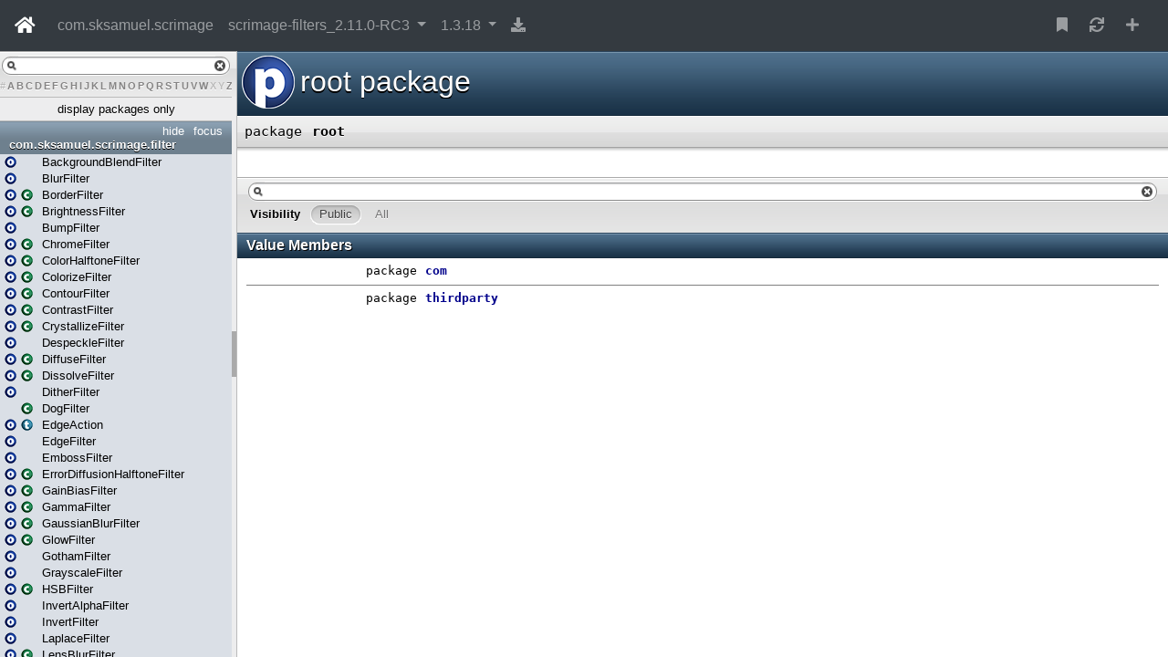

--- FILE ---
content_type: text/html; charset=UTF-8
request_url: https://javadoc.io/doc/com.sksamuel.scrimage/scrimage-filters_2.11.0-RC3/latest/index.html
body_size: 2496
content:








<!DOCTYPE html>
<html lang="en">
	<head>
		
		<title>scrimage-filters_2.11.0-RC3 1.3.18 javadoc (com.sksamuel.scrimage)</title>

		<link rel="shortcut icon" type="image/png" href="/assets/images/fb2db6ea7688d54ae047109e0d71e3a0-favicon-32.png"/>

		
		<link rel="stylesheet" href="https://use.fontawesome.com/releases/v5.11.2/css/all.css" integrity="sha384-KA6wR/X5RY4zFAHpv/CnoG2UW1uogYfdnP67Uv7eULvTveboZJg0qUpmJZb5VqzN" crossorigin="anonymous">
		<link rel="stylesheet" href="https://stackpath.bootstrapcdn.com/bootstrap/4.3.1/css/bootstrap.min.css" integrity="sha384-ggOyR0iXCbMQv3Xipma34MD+dH/1fQ784/j6cY/iJTQUOhcWr7x9JvoRxT2MZw1T" crossorigin="anonymous">

		<link rel="stylesheet" media="screen" href="/assets/stylesheets/4642020abc00142d0f00e891a0be57e0-main.css">

		
	<link rel="stylesheet" media="screen" href="/assets/stylesheets/ec8cbc970044e0f38797a8709a186644-doc.css">


		<link rel="shortcut icon" type="image/png" href="/assets/images/1fbfb06ee55c8f0c1fa3eb2872b64375-favicon.png">

	</head>

	
	<body>
		
		
	<nav class="navbar navbar-expand bg-dark navbar-dark fixed-top" id="main-nav">
		<a href="/" class="navbar-brand">
			<i class="fas fa-home"></i>
		</a>

		<div class="collapse navbar-collapse" id="navbar-collapse">
			<ul class="navbar-nav mr-auto">
				<li class="nav-item">
					<a class="nav-link" href="/doc/com.sksamuel.scrimage">com.sksamuel.scrimage</a>
				</li>
				<li class="nav-item dropdown">
					<a href="#" class="nav-link dropdown-toggle" data-toggle="dropdown">
						scrimage-filters_2.11.0-RC3
					</a>
					<div class="dropdown-menu scrollable-menu">
						
						<a href="/doc/com.sksamuel.scrimage/scrimage" class="dropdown-item">
							scrimage
						</a>
						
						<a href="/doc/com.sksamuel.scrimage/scrimage-canvas_2.10" class="dropdown-item">
							scrimage-canvas_2.10
						</a>
						
						<a href="/doc/com.sksamuel.scrimage/scrimage-canvas_2.11" class="dropdown-item">
							scrimage-canvas_2.11
						</a>
						
						<a href="/doc/com.sksamuel.scrimage/scrimage-core" class="dropdown-item">
							scrimage-core
						</a>
						
						<a href="/doc/com.sksamuel.scrimage/scrimage-core_2.10" class="dropdown-item">
							scrimage-core_2.10
						</a>
						
						<a href="/doc/com.sksamuel.scrimage/scrimage-core_2.11" class="dropdown-item">
							scrimage-core_2.11
						</a>
						
						<a href="/doc/com.sksamuel.scrimage/scrimage-core_2.11.0-RC1" class="dropdown-item">
							scrimage-core_2.11.0-RC1
						</a>
						
						<a href="/doc/com.sksamuel.scrimage/scrimage-core_2.11.0-RC3" class="dropdown-item">
							scrimage-core_2.11.0-RC3
						</a>
						
						<a href="/doc/com.sksamuel.scrimage/scrimage-core_2.12" class="dropdown-item">
							scrimage-core_2.12
						</a>
						
						<a href="/doc/com.sksamuel.scrimage/scrimage-core_2.12.0-M3" class="dropdown-item">
							scrimage-core_2.12.0-M3
						</a>
						
						<a href="/doc/com.sksamuel.scrimage/scrimage-filters_2.10" class="dropdown-item">
							scrimage-filters_2.10
						</a>
						
						<a href="/doc/com.sksamuel.scrimage/scrimage-filters_2.11" class="dropdown-item">
							scrimage-filters_2.11
						</a>
						
						<a href="/doc/com.sksamuel.scrimage/scrimage-filters_2.11.0-RC1" class="dropdown-item">
							scrimage-filters_2.11.0-RC1
						</a>
						
						<a href="/doc/com.sksamuel.scrimage/scrimage-filters_2.11.0-RC3" class="dropdown-item">
							scrimage-filters_2.11.0-RC3
						</a>
						
						<a href="/doc/com.sksamuel.scrimage/scrimage-filters_2.12" class="dropdown-item">
							scrimage-filters_2.12
						</a>
						
						<a href="/doc/com.sksamuel.scrimage/scrimage-filters_2.12.0-M3" class="dropdown-item">
							scrimage-filters_2.12.0-M3
						</a>
						
						<a href="/doc/com.sksamuel.scrimage/scrimage-io-extra_2.10" class="dropdown-item">
							scrimage-io-extra_2.10
						</a>
						
						<a href="/doc/com.sksamuel.scrimage/scrimage-io-extra_2.11" class="dropdown-item">
							scrimage-io-extra_2.11
						</a>
						
						<a href="/doc/com.sksamuel.scrimage/scrimage-io-extra_2.12" class="dropdown-item">
							scrimage-io-extra_2.12
						</a>
						
						<a href="/doc/com.sksamuel.scrimage/scrimage-io_2.10" class="dropdown-item">
							scrimage-io_2.10
						</a>
						
						<a href="/doc/com.sksamuel.scrimage/scrimage-io_2.11" class="dropdown-item">
							scrimage-io_2.11
						</a>
						
						<a href="/doc/com.sksamuel.scrimage/scrimage-metadata_2.10" class="dropdown-item">
							scrimage-metadata_2.10
						</a>
						
						<a href="/doc/com.sksamuel.scrimage/scrimage-metadata_2.11" class="dropdown-item">
							scrimage-metadata_2.11
						</a>
						
						<a href="/doc/com.sksamuel.scrimage/scrimage-scala_2.12" class="dropdown-item">
							scrimage-scala_2.12
						</a>
						
						<a href="/doc/com.sksamuel.scrimage/scrimage-scala_2.13" class="dropdown-item">
							scrimage-scala_2.13
						</a>
						
						<a href="/doc/com.sksamuel.scrimage/scrimage-webp" class="dropdown-item">
							scrimage-webp
						</a>
						
						<a href="/doc/com.sksamuel.scrimage/scrimage_2.10" class="dropdown-item">
							scrimage_2.10
						</a>
						
						<a href="/doc/com.sksamuel.scrimage/scrimage_2.11" class="dropdown-item">
							scrimage_2.11
						</a>
						
						<a href="/doc/com.sksamuel.scrimage/scrimage_2.11.0-RC1" class="dropdown-item">
							scrimage_2.11.0-RC1
						</a>
						
						<a href="/doc/com.sksamuel.scrimage/scrimage_2.11.0-RC3" class="dropdown-item">
							scrimage_2.11.0-RC3
						</a>
						
					</div>
				</li>
				<li class="nav-item dropdown">
					<a href="#" class="nav-link dropdown-toggle" data-toggle="dropdown">
						1.3.18
					</a>
					<div class="dropdown-menu scrollable-menu">
						<a href="/doc/com.sksamuel.scrimage/scrimage-filters_2.11.0-RC3/latest/index.html" class="dropdown-item">
							1.3.18
						</a>

						
						<a href="/doc/com.sksamuel.scrimage/scrimage-filters_2.11.0-RC3/1.3.17/index.html" class="dropdown-item">
							1.3.17
						</a>
						
					</div>
				</li>
				
					<li class="nav-item">
						<a class='nav-link' href='/jar/com.sksamuel.scrimage/scrimage-filters_2.11.0-RC3/1.3.18/scrimage-filters_2.11.0-RC3-1.3.18-javadoc.jar'
							data-toggle="popover" data-placement="bottom"
							title="download raw javadoc"
							data-content="Hint: downloaded jar is in zip format. You can rename to .zip and extract content directly." >
							<i class="fa fa-download" aria-hidden="true"></i>
						</a>
					</li>
				
			</ul>
			<ul class="navbar-nav">
				<li class="nav-item mr-2">
					<a id="bookmarkModal" class='nav-link' href='javascript:void(0)' data-toggle="modal" data-target="#bookmarksModal">
						<i class="fa fa-bookmark"></i>
					</a>
				</li>
				<li class="nav-item mr-2">
					<a class='nav-link' href='/task/sync_latest/com.sksamuel.scrimage/scrimage-filters_2.11.0-RC3'
						data-toggle="popover" data-placement="bottom"
						title="sync latest version"
						data-content="By default, latest version will be picked up in one week.
							You can click this button to force sync now.
							This page will be redirect to the latest version if there is any." >
						<i class="fa fa-sync" aria-hidden="true"></i>
					</a>
				</li>
				<li class="nav-item mr-2">
					<a class='nav-link' href='/'
						data-toggle="popover" data-placement="bottom"
						title="host javadoc for your own project"
						data-content="If you want, you can easily host your own project with javadoc.io. Click to start." >
						<i class="fa fa-plus" aria-hidden="true"></i>
					</a>
				</li>
			</ul>
		</div>
	</nav>

	<div class="modal" id="bookmarksModal">
		<div class="modal-dialog modal-lg">
			<div class="modal-content">
				<div class="modal-header">
					<h5 class="modal-title">Bookmarks</h5>
					<button class="close" data-dismiss="modal">&times;</button>
				</div>
				<div class="modal-body">
					<div>Latest version of <span class="text-monospace">com.sksamuel.scrimage:scrimage-filters_2.11.0-RC3</span></div>
					<div class="alert alert-secondary">
						https://javadoc.io/doc/com.sksamuel.scrimage/scrimage-filters_2.11.0-RC3
						<a href="/doc/com.sksamuel.scrimage/scrimage-filters_2.11.0-RC3" target="_blank" class="float-right">
							<i class="fas fa-link"></i>
						</a>
					</div>
					<div>Current version <span class="text-monospace">1.3.18</span></div>
					<div class="alert alert-secondary">
						https://javadoc.io/doc/com.sksamuel.scrimage/scrimage-filters_2.11.0-RC3/1.3.18
						<a href="/doc/com.sksamuel.scrimage/scrimage-filters_2.11.0-RC3/1.3.18" target="_blank" class="float-right">
							<i class="fas fa-link"></i>
						</a>
					</div>
					<div><span class="text-monospace">package-list</span> path (used for javadoc generation <span class="text-monospace">-link</span> option)</div>
					<div class="alert alert-secondary">
						https://javadoc.io/doc/com.sksamuel.scrimage/scrimage-filters_2.11.0-RC3/1.3.18/package-list
						<a href="/doc/com.sksamuel.scrimage/scrimage-filters_2.11.0-RC3/1.3.18/package-list" target="_blank" class="float-right">
							<i class="fas fa-link"></i>
						</a>
					</div>
				</div>
				<div class="modal-footer">
					<button class="btn btn-gray" data-dismiss="modal">Close</button>
				</div>
			</div>
		</div>
	</div>

	<div class="fill">
		<v id="variables" isLatest="true" versionId="1.3.18"></v>

		
<iframe class="content" src="/static/com.sksamuel.scrimage/scrimage-filters_2.11.0-RC3/1.3.18/index.html" @load="iframeLoad" ref="docContainer"></iframe>

	</div>


		

		
		<script src="https://code.jquery.com/jquery-3.3.1.min.js" integrity="sha256-FgpCb/KJQlLNfOu91ta32o/NMZxltwRo8QtmkMRdAu8=" crossorigin="anonymous"></script>
		<script src="https://cdnjs.cloudflare.com/ajax/libs/popper.js/1.14.7/umd/popper.min.js" integrity="sha384-UO2eT0CpHqdSJQ6hJty5KVphtPhzWj9WO1clHTMGa3JDZwrnQq4sF86dIHNDz0W1" crossorigin="anonymous"></script>
		<script src="https://stackpath.bootstrapcdn.com/bootstrap/4.3.1/js/bootstrap.min.js" integrity="sha384-JjSmVgyd0p3pXB1rRibZUAYoIIy6OrQ6VrjIEaFf/nJGzIxFDsf4x0xIM+B07jRM" crossorigin="anonymous"></script>
		<script src="https://cdn.jsdelivr.net/npm/vue@2.6.0"></script>

		<script src="/assets/javascripts/d41d8cd98f00b204e9800998ecf8427e-main.js" type="text/javascript"></script>
		
	<script src='/assets/javascripts/069591e6610f5176a604a23ff133be88-doc.js' type="text/javascript"></script>


		<!-- Global site tag (gtag.js) - Google Analytics -->
		<script async src="https://www.googletagmanager.com/gtag/js?id=UA-51748011-3"></script>
		<script>
				window.dataLayer = window.dataLayer || [];
				function gtag(){dataLayer.push(arguments);}
				gtag('js', new Date());

				gtag('config', 'UA-51748011-3');
		</script>
	<script defer src="https://static.cloudflareinsights.com/beacon.min.js/vcd15cbe7772f49c399c6a5babf22c1241717689176015" integrity="sha512-ZpsOmlRQV6y907TI0dKBHq9Md29nnaEIPlkf84rnaERnq6zvWvPUqr2ft8M1aS28oN72PdrCzSjY4U6VaAw1EQ==" data-cf-beacon='{"version":"2024.11.0","token":"3580711e032d4611bf653cb9d8b34541","r":1,"server_timing":{"name":{"cfCacheStatus":true,"cfEdge":true,"cfExtPri":true,"cfL4":true,"cfOrigin":true,"cfSpeedBrain":true},"location_startswith":null}}' crossorigin="anonymous"></script>
</body>
</html>



--- FILE ---
content_type: text/html
request_url: https://javadoc.io/static/com.sksamuel.scrimage/scrimage-filters_2.11.0-RC3/1.3.18/index.html
body_size: 4711
content:
<!DOCTYPE html >
<html>
        <head>
          <title></title>
          <meta name="description" content="" />
          <meta name="keywords" content="" />
          <meta http-equiv="content-type" content="text/html; charset=UTF-8" />
          
      <link href="lib/index.css" media="screen" type="text/css" rel="stylesheet" />
      <script type="text/javascript" src="lib/jquery.js"></script>
      <script type="text/javascript" src="lib/jquery-ui.js"></script>
      <script type="text/javascript" src="lib/jquery.layout.js"></script>
      <script type="text/javascript" src="lib/index.js"></script>
      <script type="text/javascript" src="lib/scheduler.js"></script>
    
        </head>
        <body>
      <div id="library">
        <img class="class icon" alt="class icon" src="lib/class.png" />
        <img class="trait icon" alt="trait icon" src="lib/trait.png" />
        <img class="object icon" alt="trait icon" src="lib/object.png" />
        <img class="package icon" alt="trait icon" src="lib/package.png" />
      </div>
      <div id="browser" class="ui-layout-west">
      <div class="ui-west-center">
      <div id="filter">
          <div id="textfilter"></div>
          <div id="letters"><span>#</span><a target="template" href="index/index-a.html">A</a><a target="template" href="index/index-b.html">B</a><a target="template" href="index/index-c.html">C</a><a target="template" href="index/index-d.html">D</a><a target="template" href="index/index-e.html">E</a><a target="template" href="index/index-f.html">F</a><a target="template" href="index/index-g.html">G</a><a target="template" href="index/index-h.html">H</a><a target="template" href="index/index-i.html">I</a><a target="template" href="index/index-j.html">J</a><a target="template" href="index/index-k.html">K</a><a target="template" href="index/index-l.html">L</a><a target="template" href="index/index-m.html">M</a><a target="template" href="index/index-n.html">N</a><a target="template" href="index/index-o.html">O</a><a target="template" href="index/index-p.html">P</a><a target="template" href="index/index-q.html">Q</a><a target="template" href="index/index-r.html">R</a><a target="template" href="index/index-s.html">S</a><a target="template" href="index/index-t.html">T</a><a target="template" href="index/index-u.html">U</a><a target="template" href="index/index-v.html">V</a><a target="template" href="index/index-w.html">W</a><span>X</span><span>Y</span><a target="template" href="index/index-z.html">Z</a></div>
      </div>
      <div class="pack" id="tpl">
            
            <ol class="templates"></ol>
            <ol class="packages"> <li class="pack" title="com">
            <a class="tplshow" href="com/package.html" target="template">com</a>
            <ol class="templates"></ol>
            <ol class="packages"> <li class="pack" title="com.sksamuel">
            <a class="tplshow" href="com/sksamuel/package.html" target="template">com.sksamuel</a>
            <ol class="templates"></ol>
            <ol class="packages"> <li class="pack" title="com.sksamuel.scrimage">
            <a class="tplshow" href="com/sksamuel/scrimage/package.html" target="template">com.sksamuel.scrimage</a>
            <ol class="templates"></ol>
            <ol class="packages"> <li class="pack" title="com.sksamuel.scrimage.filter">
            <a class="tplshow" href="com/sksamuel/scrimage/filter/package.html" target="template">com.sksamuel.scrimage.filter</a>
            <ol class="templates"><li title="com.sksamuel.scrimage.filter.BackgroundBlendFilter"><a class="tplshow" href="com/sksamuel/scrimage/filter/BackgroundBlendFilter$.html" target="template"><span class="object">(object)</span><div class="placeholder"></div><span class="tplLink">BackgroundBlendFilter</span></a></li><li title="com.sksamuel.scrimage.filter.BlurFilter"><a class="tplshow" href="com/sksamuel/scrimage/filter/BlurFilter$.html" target="template"><span class="object">(object)</span><div class="placeholder"></div><span class="tplLink">BlurFilter</span></a></li><li title="com.sksamuel.scrimage.filter.BorderFilter"><a class="tplshow" href="com/sksamuel/scrimage/filter/BorderFilter$.html" target="template"><span class="object">(object)</span></a><a class="tplshow" href="com/sksamuel/scrimage/filter/BorderFilter.html" target="template"><span class="class">(class)</span><span class="tplLink">BorderFilter</span></a></li><li title="com.sksamuel.scrimage.filter.BrightnessFilter"><a class="tplshow" href="com/sksamuel/scrimage/filter/BrightnessFilter$.html" target="template"><span class="object">(object)</span></a><a class="tplshow" href="com/sksamuel/scrimage/filter/BrightnessFilter.html" target="template"><span class="class">(class)</span><span class="tplLink">BrightnessFilter</span></a></li><li title="com.sksamuel.scrimage.filter.BumpFilter"><a class="tplshow" href="com/sksamuel/scrimage/filter/BumpFilter$.html" target="template"><span class="object">(object)</span><div class="placeholder"></div><span class="tplLink">BumpFilter</span></a></li><li title="com.sksamuel.scrimage.filter.ChromeFilter"><a class="tplshow" href="com/sksamuel/scrimage/filter/ChromeFilter$.html" target="template"><span class="object">(object)</span></a><a class="tplshow" href="com/sksamuel/scrimage/filter/ChromeFilter.html" target="template"><span class="class">(class)</span><span class="tplLink">ChromeFilter</span></a></li><li title="com.sksamuel.scrimage.filter.ColorHalftoneFilter"><a class="tplshow" href="com/sksamuel/scrimage/filter/ColorHalftoneFilter$.html" target="template"><span class="object">(object)</span></a><a class="tplshow" href="com/sksamuel/scrimage/filter/ColorHalftoneFilter.html" target="template"><span class="class">(class)</span><span class="tplLink">ColorHalftoneFilter</span></a></li><li title="com.sksamuel.scrimage.filter.ColorizeFilter"><a class="tplshow" href="com/sksamuel/scrimage/filter/ColorizeFilter$.html" target="template"><span class="object">(object)</span></a><a class="tplshow" href="com/sksamuel/scrimage/filter/ColorizeFilter.html" target="template"><span class="class">(class)</span><span class="tplLink">ColorizeFilter</span></a></li><li title="com.sksamuel.scrimage.filter.ContourFilter"><a class="tplshow" href="com/sksamuel/scrimage/filter/ContourFilter$.html" target="template"><span class="object">(object)</span></a><a class="tplshow" href="com/sksamuel/scrimage/filter/ContourFilter.html" target="template"><span class="class">(class)</span><span class="tplLink">ContourFilter</span></a></li><li title="com.sksamuel.scrimage.filter.ContrastFilter"><a class="tplshow" href="com/sksamuel/scrimage/filter/ContrastFilter$.html" target="template"><span class="object">(object)</span></a><a class="tplshow" href="com/sksamuel/scrimage/filter/ContrastFilter.html" target="template"><span class="class">(class)</span><span class="tplLink">ContrastFilter</span></a></li><li title="com.sksamuel.scrimage.filter.CrystallizeFilter"><a class="tplshow" href="com/sksamuel/scrimage/filter/CrystallizeFilter$.html" target="template"><span class="object">(object)</span></a><a class="tplshow" href="com/sksamuel/scrimage/filter/CrystallizeFilter.html" target="template"><span class="class">(class)</span><span class="tplLink">CrystallizeFilter</span></a></li><li title="com.sksamuel.scrimage.filter.DespeckleFilter"><a class="tplshow" href="com/sksamuel/scrimage/filter/DespeckleFilter$.html" target="template"><span class="object">(object)</span><div class="placeholder"></div><span class="tplLink">DespeckleFilter</span></a></li><li title="com.sksamuel.scrimage.filter.DiffuseFilter"><a class="tplshow" href="com/sksamuel/scrimage/filter/DiffuseFilter$.html" target="template"><span class="object">(object)</span></a><a class="tplshow" href="com/sksamuel/scrimage/filter/DiffuseFilter.html" target="template"><span class="class">(class)</span><span class="tplLink">DiffuseFilter</span></a></li><li title="com.sksamuel.scrimage.filter.DissolveFilter"><a class="tplshow" href="com/sksamuel/scrimage/filter/DissolveFilter$.html" target="template"><span class="object">(object)</span></a><a class="tplshow" href="com/sksamuel/scrimage/filter/DissolveFilter.html" target="template"><span class="class">(class)</span><span class="tplLink">DissolveFilter</span></a></li><li title="com.sksamuel.scrimage.filter.DitherFilter"><a class="tplshow" href="com/sksamuel/scrimage/filter/DitherFilter$.html" target="template"><span class="object">(object)</span><div class="placeholder"></div><span class="tplLink">DitherFilter</span></a></li><li title="com.sksamuel.scrimage.filter.DogFilter"><div class="placeholder"></div><a class="tplshow" href="com/sksamuel/scrimage/filter/DogFilter.html" target="template"><span class="class">(class)</span><span class="tplLink">DogFilter</span></a></li><li title="com.sksamuel.scrimage.filter.EdgeAction"><a class="tplshow" href="com/sksamuel/scrimage/filter/EdgeAction$.html" target="template"><span class="object">(object)</span></a><a class="tplshow" href="com/sksamuel/scrimage/filter/EdgeAction.html" target="template"><span class="trait">(trait)</span><span class="tplLink">EdgeAction</span></a></li><li title="com.sksamuel.scrimage.filter.EdgeFilter"><a class="tplshow" href="com/sksamuel/scrimage/filter/EdgeFilter$.html" target="template"><span class="object">(object)</span><div class="placeholder"></div><span class="tplLink">EdgeFilter</span></a></li><li title="com.sksamuel.scrimage.filter.EmbossFilter"><a class="tplshow" href="com/sksamuel/scrimage/filter/EmbossFilter$.html" target="template"><span class="object">(object)</span><div class="placeholder"></div><span class="tplLink">EmbossFilter</span></a></li><li title="com.sksamuel.scrimage.filter.ErrorDiffusionHalftoneFilter"><a class="tplshow" href="com/sksamuel/scrimage/filter/ErrorDiffusionHalftoneFilter$.html" target="template"><span class="object">(object)</span></a><a class="tplshow" href="com/sksamuel/scrimage/filter/ErrorDiffusionHalftoneFilter.html" target="template"><span class="class">(class)</span><span class="tplLink">ErrorDiffusionHalftoneFilter</span></a></li><li title="com.sksamuel.scrimage.filter.GainBiasFilter"><a class="tplshow" href="com/sksamuel/scrimage/filter/GainBiasFilter$.html" target="template"><span class="object">(object)</span></a><a class="tplshow" href="com/sksamuel/scrimage/filter/GainBiasFilter.html" target="template"><span class="class">(class)</span><span class="tplLink">GainBiasFilter</span></a></li><li title="com.sksamuel.scrimage.filter.GammaFilter"><a class="tplshow" href="com/sksamuel/scrimage/filter/GammaFilter$.html" target="template"><span class="object">(object)</span></a><a class="tplshow" href="com/sksamuel/scrimage/filter/GammaFilter.html" target="template"><span class="class">(class)</span><span class="tplLink">GammaFilter</span></a></li><li title="com.sksamuel.scrimage.filter.GaussianBlurFilter"><a class="tplshow" href="com/sksamuel/scrimage/filter/GaussianBlurFilter$.html" target="template"><span class="object">(object)</span></a><a class="tplshow" href="com/sksamuel/scrimage/filter/GaussianBlurFilter.html" target="template"><span class="class">(class)</span><span class="tplLink">GaussianBlurFilter</span></a></li><li title="com.sksamuel.scrimage.filter.GlowFilter"><a class="tplshow" href="com/sksamuel/scrimage/filter/GlowFilter$.html" target="template"><span class="object">(object)</span></a><a class="tplshow" href="com/sksamuel/scrimage/filter/GlowFilter.html" target="template"><span class="class">(class)</span><span class="tplLink">GlowFilter</span></a></li><li title="com.sksamuel.scrimage.filter.GothamFilter"><a class="tplshow" href="com/sksamuel/scrimage/filter/GothamFilter$.html" target="template"><span class="object">(object)</span><div class="placeholder"></div><span class="tplLink">GothamFilter</span></a></li><li title="com.sksamuel.scrimage.filter.GrayscaleFilter"><a class="tplshow" href="com/sksamuel/scrimage/filter/GrayscaleFilter$.html" target="template"><span class="object">(object)</span><div class="placeholder"></div><span class="tplLink">GrayscaleFilter</span></a></li><li title="com.sksamuel.scrimage.filter.HSBFilter"><a class="tplshow" href="com/sksamuel/scrimage/filter/HSBFilter$.html" target="template"><span class="object">(object)</span></a><a class="tplshow" href="com/sksamuel/scrimage/filter/HSBFilter.html" target="template"><span class="class">(class)</span><span class="tplLink">HSBFilter</span></a></li><li title="com.sksamuel.scrimage.filter.InvertAlphaFilter"><a class="tplshow" href="com/sksamuel/scrimage/filter/InvertAlphaFilter$.html" target="template"><span class="object">(object)</span><div class="placeholder"></div><span class="tplLink">InvertAlphaFilter</span></a></li><li title="com.sksamuel.scrimage.filter.InvertFilter"><a class="tplshow" href="com/sksamuel/scrimage/filter/InvertFilter$.html" target="template"><span class="object">(object)</span><div class="placeholder"></div><span class="tplLink">InvertFilter</span></a></li><li title="com.sksamuel.scrimage.filter.LaplaceFilter"><a class="tplshow" href="com/sksamuel/scrimage/filter/LaplaceFilter$.html" target="template"><span class="object">(object)</span><div class="placeholder"></div><span class="tplLink">LaplaceFilter</span></a></li><li title="com.sksamuel.scrimage.filter.LensBlurFilter"><a class="tplshow" href="com/sksamuel/scrimage/filter/LensBlurFilter$.html" target="template"><span class="object">(object)</span></a><a class="tplshow" href="com/sksamuel/scrimage/filter/LensBlurFilter.html" target="template"><span class="class">(class)</span><span class="tplLink">LensBlurFilter</span></a></li><li title="com.sksamuel.scrimage.filter.LensFlareFilter"><a class="tplshow" href="com/sksamuel/scrimage/filter/LensFlareFilter$.html" target="template"><span class="object">(object)</span><div class="placeholder"></div><span class="tplLink">LensFlareFilter</span></a></li><li title="com.sksamuel.scrimage.filter.MarvinFilter"><div class="placeholder"></div><a class="tplshow" href="com/sksamuel/scrimage/filter/MarvinFilter.html" target="template"><span class="class">(class)</span><span class="tplLink">MarvinFilter</span></a></li><li title="com.sksamuel.scrimage.filter.MaximumFilter"><a class="tplshow" href="com/sksamuel/scrimage/filter/MaximumFilter$.html" target="template"><span class="object">(object)</span><div class="placeholder"></div><span class="tplLink">MaximumFilter</span></a></li><li title="com.sksamuel.scrimage.filter.MinimumFilter"><a class="tplshow" href="com/sksamuel/scrimage/filter/MinimumFilter$.html" target="template"><span class="object">(object)</span><div class="placeholder"></div><span class="tplLink">MinimumFilter</span></a></li><li title="com.sksamuel.scrimage.filter.MotionBlurFilter"><a class="tplshow" href="com/sksamuel/scrimage/filter/MotionBlurFilter$.html" target="template"><span class="object">(object)</span></a><a class="tplshow" href="com/sksamuel/scrimage/filter/MotionBlurFilter.html" target="template"><span class="class">(class)</span><span class="tplLink">MotionBlurFilter</span></a></li><li title="com.sksamuel.scrimage.filter.NashvilleFilter"><a class="tplshow" href="com/sksamuel/scrimage/filter/NashvilleFilter$.html" target="template"><span class="object">(object)</span><div class="placeholder"></div><span class="tplLink">NashvilleFilter</span></a></li><li title="com.sksamuel.scrimage.filter.NoiseFilter"><a class="tplshow" href="com/sksamuel/scrimage/filter/NoiseFilter$.html" target="template"><span class="object">(object)</span></a><a class="tplshow" href="com/sksamuel/scrimage/filter/NoiseFilter.html" target="template"><span class="class">(class)</span><span class="tplLink">NoiseFilter</span></a></li><li title="com.sksamuel.scrimage.filter.NoiseReductionFilter"><a class="tplshow" href="com/sksamuel/scrimage/filter/NoiseReductionFilter$.html" target="template"><span class="object">(object)</span><div class="placeholder"></div><span class="tplLink">NoiseReductionFilter</span></a></li><li title="com.sksamuel.scrimage.filter.OffsetFilter"><a class="tplshow" href="com/sksamuel/scrimage/filter/OffsetFilter$.html" target="template"><span class="object">(object)</span></a><a class="tplshow" href="com/sksamuel/scrimage/filter/OffsetFilter.html" target="template"><span class="class">(class)</span><span class="tplLink">OffsetFilter</span></a></li><li title="com.sksamuel.scrimage.filter.OilFilter"><a class="tplshow" href="com/sksamuel/scrimage/filter/OilFilter$.html" target="template"><span class="object">(object)</span></a><a class="tplshow" href="com/sksamuel/scrimage/filter/OilFilter.html" target="template"><span class="class">(class)</span><span class="tplLink">OilFilter</span></a></li><li title="com.sksamuel.scrimage.filter.OldPhotoFilter"><a class="tplshow" href="com/sksamuel/scrimage/filter/OldPhotoFilter$.html" target="template"><span class="object">(object)</span><div class="placeholder"></div><span class="tplLink">OldPhotoFilter</span></a></li><li title="com.sksamuel.scrimage.filter.OpacityFilter"><a class="tplshow" href="com/sksamuel/scrimage/filter/OpacityFilter$.html" target="template"><span class="object">(object)</span></a><a class="tplshow" href="com/sksamuel/scrimage/filter/OpacityFilter.html" target="template"><span class="class">(class)</span><span class="tplLink">OpacityFilter</span></a></li><li title="com.sksamuel.scrimage.filter.PixelateFilter"><a class="tplshow" href="com/sksamuel/scrimage/filter/PixelateFilter$.html" target="template"><span class="object">(object)</span></a><a class="tplshow" href="com/sksamuel/scrimage/filter/PixelateFilter.html" target="template"><span class="class">(class)</span><span class="tplLink">PixelateFilter</span></a></li><li title="com.sksamuel.scrimage.filter.PointillizeFilter"><a class="tplshow" href="com/sksamuel/scrimage/filter/PointillizeFilter$.html" target="template"><span class="object">(object)</span></a><a class="tplshow" href="com/sksamuel/scrimage/filter/PointillizeFilter.html" target="template"><span class="class">(class)</span><span class="tplLink">PointillizeFilter</span></a></li><li title="com.sksamuel.scrimage.filter.PointillizeGridType"><a class="tplshow" href="com/sksamuel/scrimage/filter/PointillizeGridType$.html" target="template"><span class="object">(object)</span></a><a class="tplshow" href="com/sksamuel/scrimage/filter/PointillizeGridType.html" target="template"><span class="trait">(trait)</span><span class="tplLink">PointillizeGridType</span></a></li><li title="com.sksamuel.scrimage.filter.PosterizeFilter"><a class="tplshow" href="com/sksamuel/scrimage/filter/PosterizeFilter$.html" target="template"><span class="object">(object)</span></a><a class="tplshow" href="com/sksamuel/scrimage/filter/PosterizeFilter.html" target="template"><span class="class">(class)</span><span class="tplLink">PosterizeFilter</span></a></li><li title="com.sksamuel.scrimage.filter.PrewittFilter"><a class="tplshow" href="com/sksamuel/scrimage/filter/PrewittFilter$.html" target="template"><span class="object">(object)</span><div class="placeholder"></div><span class="tplLink">PrewittFilter</span></a></li><li title="com.sksamuel.scrimage.filter.QuantizeFilter"><a class="tplshow" href="com/sksamuel/scrimage/filter/QuantizeFilter$.html" target="template"><span class="object">(object)</span></a><a class="tplshow" href="com/sksamuel/scrimage/filter/QuantizeFilter.html" target="template"><span class="class">(class)</span><span class="tplLink">QuantizeFilter</span></a></li><li title="com.sksamuel.scrimage.filter.RaysFilter"><a class="tplshow" href="com/sksamuel/scrimage/filter/RaysFilter$.html" target="template"><span class="object">(object)</span></a><a class="tplshow" href="com/sksamuel/scrimage/filter/RaysFilter.html" target="template"><span class="class">(class)</span><span class="tplLink">RaysFilter</span></a></li><li title="com.sksamuel.scrimage.filter.RGBFilter"><a class="tplshow" href="com/sksamuel/scrimage/filter/RGBFilter$.html" target="template"><span class="object">(object)</span></a><a class="tplshow" href="com/sksamuel/scrimage/filter/RGBFilter.html" target="template"><span class="class">(class)</span><span class="tplLink">RGBFilter</span></a></li><li title="com.sksamuel.scrimage.filter.RippleFilter"><a class="tplshow" href="com/sksamuel/scrimage/filter/RippleFilter$.html" target="template"><span class="object">(object)</span></a><a class="tplshow" href="com/sksamuel/scrimage/filter/RippleFilter.html" target="template"><span class="class">(class)</span><span class="tplLink">RippleFilter</span></a></li><li title="com.sksamuel.scrimage.filter.RippleType"><a class="tplshow" href="com/sksamuel/scrimage/filter/RippleType$.html" target="template"><span class="object">(object)</span></a><a class="tplshow" href="com/sksamuel/scrimage/filter/RippleType.html" target="template"><span class="trait">(trait)</span><span class="tplLink">RippleType</span></a></li><li title="com.sksamuel.scrimage.filter.RobertsFilter"><a class="tplshow" href="com/sksamuel/scrimage/filter/RobertsFilter$.html" target="template"><span class="object">(object)</span><div class="placeholder"></div><span class="tplLink">RobertsFilter</span></a></li><li title="com.sksamuel.scrimage.filter.RylandersFilter"><a class="tplshow" href="com/sksamuel/scrimage/filter/RylandersFilter$.html" target="template"><span class="object">(object)</span><div class="placeholder"></div><span class="tplLink">RylandersFilter</span></a></li><li title="com.sksamuel.scrimage.filter.SepiaFilter"><a class="tplshow" href="com/sksamuel/scrimage/filter/SepiaFilter$.html" target="template"><span class="object">(object)</span><div class="placeholder"></div><span class="tplLink">SepiaFilter</span></a></li><li title="com.sksamuel.scrimage.filter.SharpenFilter"><a class="tplshow" href="com/sksamuel/scrimage/filter/SharpenFilter$.html" target="template"><span class="object">(object)</span><div class="placeholder"></div><span class="tplLink">SharpenFilter</span></a></li><li title="com.sksamuel.scrimage.filter.ShearFilter"><a class="tplshow" href="com/sksamuel/scrimage/filter/ShearFilter$.html" target="template"><span class="object">(object)</span></a><a class="tplshow" href="com/sksamuel/scrimage/filter/ShearFilter.html" target="template"><span class="class">(class)</span><span class="tplLink">ShearFilter</span></a></li><li title="com.sksamuel.scrimage.filter.SmearFilter"><a class="tplshow" href="com/sksamuel/scrimage/filter/SmearFilter$.html" target="template"><span class="object">(object)</span></a><a class="tplshow" href="com/sksamuel/scrimage/filter/SmearFilter.html" target="template"><span class="class">(class)</span><span class="tplLink">SmearFilter</span></a></li><li title="com.sksamuel.scrimage.filter.SmearType"><a class="tplshow" href="com/sksamuel/scrimage/filter/SmearType$.html" target="template"><span class="object">(object)</span></a><a class="tplshow" href="com/sksamuel/scrimage/filter/SmearType.html" target="template"><span class="trait">(trait)</span><span class="tplLink">SmearType</span></a></li><li title="com.sksamuel.scrimage.filter.SnowFilter"><a class="tplshow" href="com/sksamuel/scrimage/filter/SnowFilter$.html" target="template"><span class="object">(object)</span><div class="placeholder"></div><span class="tplLink">SnowFilter</span></a></li><li title="com.sksamuel.scrimage.filter.SobelsFilter"><a class="tplshow" href="com/sksamuel/scrimage/filter/SobelsFilter$.html" target="template"><span class="object">(object)</span><div class="placeholder"></div><span class="tplLink">SobelsFilter</span></a></li><li title="com.sksamuel.scrimage.filter.SolarizeFilter"><a class="tplshow" href="com/sksamuel/scrimage/filter/SolarizeFilter$.html" target="template"><span class="object">(object)</span><div class="placeholder"></div><span class="tplLink">SolarizeFilter</span></a></li><li title="com.sksamuel.scrimage.filter.SparkleFilter"><a class="tplshow" href="com/sksamuel/scrimage/filter/SparkleFilter$.html" target="template"><span class="object">(object)</span></a><a class="tplshow" href="com/sksamuel/scrimage/filter/SparkleFilter.html" target="template"><span class="class">(class)</span><span class="tplLink">SparkleFilter</span></a></li><li title="com.sksamuel.scrimage.filter.SummerFilter"><a class="tplshow" href="com/sksamuel/scrimage/filter/SummerFilter$.html" target="template"><span class="object">(object)</span></a><a class="tplshow" href="com/sksamuel/scrimage/filter/SummerFilter.html" target="template"><span class="class">(class)</span><span class="tplLink">SummerFilter</span></a></li><li title="com.sksamuel.scrimage.filter.SwimFilter"><a class="tplshow" href="com/sksamuel/scrimage/filter/SwimFilter$.html" target="template"><span class="object">(object)</span></a><a class="tplshow" href="com/sksamuel/scrimage/filter/SwimFilter.html" target="template"><span class="class">(class)</span><span class="tplLink">SwimFilter</span></a></li><li title="com.sksamuel.scrimage.filter.TelevisionFilter"><a class="tplshow" href="com/sksamuel/scrimage/filter/TelevisionFilter$.html" target="template"><span class="object">(object)</span><div class="placeholder"></div><span class="tplLink">TelevisionFilter</span></a></li><li title="com.sksamuel.scrimage.filter.ThresholdFilter"><a class="tplshow" href="com/sksamuel/scrimage/filter/ThresholdFilter$.html" target="template"><span class="object">(object)</span></a><a class="tplshow" href="com/sksamuel/scrimage/filter/ThresholdFilter.html" target="template"><span class="class">(class)</span><span class="tplLink">ThresholdFilter</span></a></li><li title="com.sksamuel.scrimage.filter.TritoneFilter"><a class="tplshow" href="com/sksamuel/scrimage/filter/TritoneFilter$.html" target="template"><span class="object">(object)</span></a><a class="tplshow" href="com/sksamuel/scrimage/filter/TritoneFilter.html" target="template"><span class="class">(class)</span><span class="tplLink">TritoneFilter</span></a></li><li title="com.sksamuel.scrimage.filter.TwirlFilter"><a class="tplshow" href="com/sksamuel/scrimage/filter/TwirlFilter$.html" target="template"><span class="object">(object)</span></a><a class="tplshow" href="com/sksamuel/scrimage/filter/TwirlFilter.html" target="template"><span class="class">(class)</span><span class="tplLink">TwirlFilter</span></a></li><li title="com.sksamuel.scrimage.filter.UnsharpFilter"><a class="tplshow" href="com/sksamuel/scrimage/filter/UnsharpFilter$.html" target="template"><span class="object">(object)</span></a><a class="tplshow" href="com/sksamuel/scrimage/filter/UnsharpFilter.html" target="template"><span class="class">(class)</span><span class="tplLink">UnsharpFilter</span></a></li><li title="com.sksamuel.scrimage.filter.VignetteFilter"><a class="tplshow" href="com/sksamuel/scrimage/filter/VignetteFilter$.html" target="template"><span class="object">(object)</span></a><a class="tplshow" href="com/sksamuel/scrimage/filter/VignetteFilter.html" target="template"><span class="class">(class)</span><span class="tplLink">VignetteFilter</span></a></li><li title="com.sksamuel.scrimage.filter.VintageFilter"><a class="tplshow" href="com/sksamuel/scrimage/filter/VintageFilter$.html" target="template"><span class="object">(object)</span><div class="placeholder"></div><span class="tplLink">VintageFilter</span></a></li></ol>
            <ol class="packages"> </ol>
          </li></ol>
          </li></ol>
          </li></ol>
          </li><li class="pack" title="thirdparty">
            <a class="tplshow" href="thirdparty/package.html" target="template">thirdparty</a>
            <ol class="templates"></ol>
            <ol class="packages"> <li class="pack" title="thirdparty.jhlabs">
            <a class="tplshow" href="thirdparty/jhlabs/package.html" target="template">thirdparty.jhlabs</a>
            <ol class="templates"></ol>
            <ol class="packages"> <li class="pack" title="thirdparty.jhlabs.composite">
            <a class="tplshow" href="thirdparty/jhlabs/composite/package.html" target="template">thirdparty.jhlabs.composite</a>
            <ol class="templates"><li title="thirdparty.jhlabs.composite.AddComposite"><div class="placeholder"></div><a class="tplshow" href="thirdparty/jhlabs/composite/AddComposite.html" target="template"><span class="class">(class)</span><span class="tplLink">AddComposite</span></a></li><li title="thirdparty.jhlabs.composite.MiscComposite"><div class="placeholder"></div><a class="tplshow" href="thirdparty/jhlabs/composite/MiscComposite.html" target="template"><span class="class">(class)</span><span class="tplLink">MiscComposite</span></a></li><li title="thirdparty.jhlabs.composite.MiscCompositeContext"><div class="placeholder"></div><a class="tplshow" href="thirdparty/jhlabs/composite/MiscCompositeContext.html" target="template"><span class="class">(class)</span><span class="tplLink">MiscCompositeContext</span></a></li><li title="thirdparty.jhlabs.composite.RGBComposite"><div class="placeholder"></div><a class="tplshow" href="thirdparty/jhlabs/composite/RGBComposite.html" target="template"><span class="class">(class)</span><span class="tplLink">RGBComposite</span></a></li><li title="thirdparty.jhlabs.composite.SubtractComposite"><div class="placeholder"></div><a class="tplshow" href="thirdparty/jhlabs/composite/SubtractComposite.html" target="template"><span class="class">(class)</span><span class="tplLink">SubtractComposite</span></a></li></ol>
            <ol class="packages"> </ol>
          </li><li class="pack" title="thirdparty.jhlabs.image">
            <a class="tplshow" href="thirdparty/jhlabs/image/package.html" target="template">thirdparty.jhlabs.image</a>
            <ol class="templates"><li title="thirdparty.jhlabs.image.AbstractBufferedImageOp"><div class="placeholder"></div><a class="tplshow" href="thirdparty/jhlabs/image/AbstractBufferedImageOp.html" target="template"><span class="class">(class)</span><span class="tplLink">AbstractBufferedImageOp</span></a></li><li title="thirdparty.jhlabs.image.ApplyMaskFilter"><div class="placeholder"></div><a class="tplshow" href="thirdparty/jhlabs/image/ApplyMaskFilter.html" target="template"><span class="class">(class)</span><span class="tplLink">ApplyMaskFilter</span></a></li><li title="thirdparty.jhlabs.image.ArrayColormap"><div class="placeholder"></div><a class="tplshow" href="thirdparty/jhlabs/image/ArrayColormap.html" target="template"><span class="class">(class)</span><span class="tplLink">ArrayColormap</span></a></li><li title="thirdparty.jhlabs.image.AverageFilter"><div class="placeholder"></div><a class="tplshow" href="thirdparty/jhlabs/image/AverageFilter.html" target="template"><span class="class">(class)</span><span class="tplLink">AverageFilter</span></a></li><li title="thirdparty.jhlabs.image.BinaryFilter"><div class="placeholder"></div><a class="tplshow" href="thirdparty/jhlabs/image/BinaryFilter.html" target="template"><span class="class">(class)</span><span class="tplLink">BinaryFilter</span></a></li><li title="thirdparty.jhlabs.image.BlockFilter"><div class="placeholder"></div><a class="tplshow" href="thirdparty/jhlabs/image/BlockFilter.html" target="template"><span class="class">(class)</span><span class="tplLink">BlockFilter</span></a></li><li title="thirdparty.jhlabs.image.BlurFilter"><div class="placeholder"></div><a class="tplshow" href="thirdparty/jhlabs/image/BlurFilter.html" target="template"><span class="class">(class)</span><span class="tplLink">BlurFilter</span></a></li><li title="thirdparty.jhlabs.image.BoxBlurFilter"><div class="placeholder"></div><a class="tplshow" href="thirdparty/jhlabs/image/BoxBlurFilter.html" target="template"><span class="class">(class)</span><span class="tplLink">BoxBlurFilter</span></a></li><li title="thirdparty.jhlabs.image.BumpFilter"><div class="placeholder"></div><a class="tplshow" href="thirdparty/jhlabs/image/BumpFilter.html" target="template"><span class="class">(class)</span><span class="tplLink">BumpFilter</span></a></li><li title="thirdparty.jhlabs.image.CausticsFilter"><div class="placeholder"></div><a class="tplshow" href="thirdparty/jhlabs/image/CausticsFilter.html" target="template"><span class="class">(class)</span><span class="tplLink">CausticsFilter</span></a></li><li title="thirdparty.jhlabs.image.CellularFilter"><div class="placeholder"></div><a class="tplshow" href="thirdparty/jhlabs/image/CellularFilter.html" target="template"><span class="class">(class)</span><span class="tplLink">CellularFilter</span></a></li><li title="thirdparty.jhlabs.image.ChannelMixFilter"><div class="placeholder"></div><a class="tplshow" href="thirdparty/jhlabs/image/ChannelMixFilter.html" target="template"><span class="class">(class)</span><span class="tplLink">ChannelMixFilter</span></a></li><li title="thirdparty.jhlabs.image.ChromaKeyFilter"><div class="placeholder"></div><a class="tplshow" href="thirdparty/jhlabs/image/ChromaKeyFilter.html" target="template"><span class="class">(class)</span><span class="tplLink">ChromaKeyFilter</span></a></li><li title="thirdparty.jhlabs.image.ChromeFilter"><div class="placeholder"></div><a class="tplshow" href="thirdparty/jhlabs/image/ChromeFilter.html" target="template"><span class="class">(class)</span><span class="tplLink">ChromeFilter</span></a></li><li title="thirdparty.jhlabs.image.CircleFilter"><div class="placeholder"></div><a class="tplshow" href="thirdparty/jhlabs/image/CircleFilter.html" target="template"><span class="class">(class)</span><span class="tplLink">CircleFilter</span></a></li><li title="thirdparty.jhlabs.image.ColorHalftoneFilter"><div class="placeholder"></div><a class="tplshow" href="thirdparty/jhlabs/image/ColorHalftoneFilter.html" target="template"><span class="class">(class)</span><span class="tplLink">ColorHalftoneFilter</span></a></li><li title="thirdparty.jhlabs.image.Colormap"><div class="placeholder"></div><a class="tplshow" href="thirdparty/jhlabs/image/Colormap.html" target="template"><span class="trait">(trait)</span><span class="tplLink">Colormap</span></a></li><li title="thirdparty.jhlabs.image.CompositeFilter"><div class="placeholder"></div><a class="tplshow" href="thirdparty/jhlabs/image/CompositeFilter.html" target="template"><span class="class">(class)</span><span class="tplLink">CompositeFilter</span></a></li><li title="thirdparty.jhlabs.image.ContourFilter"><div class="placeholder"></div><a class="tplshow" href="thirdparty/jhlabs/image/ContourFilter.html" target="template"><span class="class">(class)</span><span class="tplLink">ContourFilter</span></a></li><li title="thirdparty.jhlabs.image.ContrastFilter"><div class="placeholder"></div><a class="tplshow" href="thirdparty/jhlabs/image/ContrastFilter.html" target="template"><span class="class">(class)</span><span class="tplLink">ContrastFilter</span></a></li><li title="thirdparty.jhlabs.image.ConvolveFilter"><div class="placeholder"></div><a class="tplshow" href="thirdparty/jhlabs/image/ConvolveFilter.html" target="template"><span class="class">(class)</span><span class="tplLink">ConvolveFilter</span></a></li><li title="thirdparty.jhlabs.image.CrystallizeFilter"><div class="placeholder"></div><a class="tplshow" href="thirdparty/jhlabs/image/CrystallizeFilter.html" target="template"><span class="class">(class)</span><span class="tplLink">CrystallizeFilter</span></a></li><li title="thirdparty.jhlabs.image.CurlFilter"><div class="placeholder"></div><a class="tplshow" href="thirdparty/jhlabs/image/CurlFilter.html" target="template"><span class="class">(class)</span><span class="tplLink">CurlFilter</span></a></li><li title="thirdparty.jhlabs.image.Curve"><div class="placeholder"></div><a class="tplshow" href="thirdparty/jhlabs/image/Curve.html" target="template"><span class="class">(class)</span><span class="tplLink">Curve</span></a></li><li title="thirdparty.jhlabs.image.DespeckleFilter"><div class="placeholder"></div><a class="tplshow" href="thirdparty/jhlabs/image/DespeckleFilter.html" target="template"><span class="class">(class)</span><span class="tplLink">DespeckleFilter</span></a></li><li title="thirdparty.jhlabs.image.DiffuseFilter"><div class="placeholder"></div><a class="tplshow" href="thirdparty/jhlabs/image/DiffuseFilter.html" target="template"><span class="class">(class)</span><span class="tplLink">DiffuseFilter</span></a></li><li title="thirdparty.jhlabs.image.DiffusionFilter"><div class="placeholder"></div><a class="tplshow" href="thirdparty/jhlabs/image/DiffusionFilter.html" target="template"><span class="class">(class)</span><span class="tplLink">DiffusionFilter</span></a></li><li title="thirdparty.jhlabs.image.DisplaceFilter"><div class="placeholder"></div><a class="tplshow" href="thirdparty/jhlabs/image/DisplaceFilter.html" target="template"><span class="class">(class)</span><span class="tplLink">DisplaceFilter</span></a></li><li title="thirdparty.jhlabs.image.DissolveFilter"><div class="placeholder"></div><a class="tplshow" href="thirdparty/jhlabs/image/DissolveFilter.html" target="template"><span class="class">(class)</span><span class="tplLink">DissolveFilter</span></a></li><li title="thirdparty.jhlabs.image.DitherFilter"><div class="placeholder"></div><a class="tplshow" href="thirdparty/jhlabs/image/DitherFilter.html" target="template"><span class="class">(class)</span><span class="tplLink">DitherFilter</span></a></li><li title="thirdparty.jhlabs.image.DoGFilter"><div class="placeholder"></div><a class="tplshow" href="thirdparty/jhlabs/image/DoGFilter.html" target="template"><span class="class">(class)</span><span class="tplLink">DoGFilter</span></a></li><li title="thirdparty.jhlabs.image.EdgeFilter"><div class="placeholder"></div><a class="tplshow" href="thirdparty/jhlabs/image/EdgeFilter.html" target="template"><span class="class">(class)</span><span class="tplLink">EdgeFilter</span></a></li><li title="thirdparty.jhlabs.image.EmbossFilter"><div class="placeholder"></div><a class="tplshow" href="thirdparty/jhlabs/image/EmbossFilter.html" target="template"><span class="class">(class)</span><span class="tplLink">EmbossFilter</span></a></li><li title="thirdparty.jhlabs.image.EqualizeFilter"><div class="placeholder"></div><a class="tplshow" href="thirdparty/jhlabs/image/EqualizeFilter.html" target="template"><span class="class">(class)</span><span class="tplLink">EqualizeFilter</span></a></li><li title="thirdparty.jhlabs.image.ErodeAlphaFilter"><div class="placeholder"></div><a class="tplshow" href="thirdparty/jhlabs/image/ErodeAlphaFilter.html" target="template"><span class="class">(class)</span><span class="tplLink">ErodeAlphaFilter</span></a></li><li title="thirdparty.jhlabs.image.ExposureFilter"><div class="placeholder"></div><a class="tplshow" href="thirdparty/jhlabs/image/ExposureFilter.html" target="template"><span class="class">(class)</span><span class="tplLink">ExposureFilter</span></a></li><li title="thirdparty.jhlabs.image.FadeFilter"><div class="placeholder"></div><a class="tplshow" href="thirdparty/jhlabs/image/FadeFilter.html" target="template"><span class="class">(class)</span><span class="tplLink">FadeFilter</span></a></li><li title="thirdparty.jhlabs.image.FeedbackFilter"><div class="placeholder"></div><a class="tplshow" href="thirdparty/jhlabs/image/FeedbackFilter.html" target="template"><span class="class">(class)</span><span class="tplLink">FeedbackFilter</span></a></li><li title="thirdparty.jhlabs.image.FlareFilter"><div class="placeholder"></div><a class="tplshow" href="thirdparty/jhlabs/image/FlareFilter.html" target="template"><span class="class">(class)</span><span class="tplLink">FlareFilter</span></a></li><li title="thirdparty.jhlabs.image.GainFilter"><div class="placeholder"></div><a class="tplshow" href="thirdparty/jhlabs/image/GainFilter.html" target="template"><span class="class">(class)</span><span class="tplLink">GainFilter</span></a></li><li title="thirdparty.jhlabs.image.GammaFilter"><div class="placeholder"></div><a class="tplshow" href="thirdparty/jhlabs/image/GammaFilter.html" target="template"><span class="class">(class)</span><span class="tplLink">GammaFilter</span></a></li><li title="thirdparty.jhlabs.image.GaussianFilter"><div class="placeholder"></div><a class="tplshow" href="thirdparty/jhlabs/image/GaussianFilter.html" target="template"><span class="class">(class)</span><span class="tplLink">GaussianFilter</span></a></li><li title="thirdparty.jhlabs.image.GlowFilter"><div class="placeholder"></div><a class="tplshow" href="thirdparty/jhlabs/image/GlowFilter.html" target="template"><span class="class">(class)</span><span class="tplLink">GlowFilter</span></a></li><li title="thirdparty.jhlabs.image.Gradient"><div class="placeholder"></div><a class="tplshow" href="thirdparty/jhlabs/image/Gradient.html" target="template"><span class="class">(class)</span><span class="tplLink">Gradient</span></a></li><li title="thirdparty.jhlabs.image.GrayscaleColormap"><div class="placeholder"></div><a class="tplshow" href="thirdparty/jhlabs/image/GrayscaleColormap.html" target="template"><span class="class">(class)</span><span class="tplLink">GrayscaleColormap</span></a></li><li title="thirdparty.jhlabs.image.GrayscaleFilter"><div class="placeholder"></div><a class="tplshow" href="thirdparty/jhlabs/image/GrayscaleFilter.html" target="template"><span class="class">(class)</span><span class="tplLink">GrayscaleFilter</span></a></li><li title="thirdparty.jhlabs.image.HalftoneFilter"><div class="placeholder"></div><a class="tplshow" href="thirdparty/jhlabs/image/HalftoneFilter.html" target="template"><span class="class">(class)</span><span class="tplLink">HalftoneFilter</span></a></li><li title="thirdparty.jhlabs.image.HighPassFilter"><div class="placeholder"></div><a class="tplshow" href="thirdparty/jhlabs/image/HighPassFilter.html" target="template"><span class="class">(class)</span><span class="tplLink">HighPassFilter</span></a></li><li title="thirdparty.jhlabs.image.Histogram"><div class="placeholder"></div><a class="tplshow" href="thirdparty/jhlabs/image/Histogram.html" target="template"><span class="class">(class)</span><span class="tplLink">Histogram</span></a></li><li title="thirdparty.jhlabs.image.HSBAdjustFilter"><div class="placeholder"></div><a class="tplshow" href="thirdparty/jhlabs/image/HSBAdjustFilter.html" target="template"><span class="class">(class)</span><span class="tplLink">HSBAdjustFilter</span></a></li><li title="thirdparty.jhlabs.image.ImageCombiningFilter"><div class="placeholder"></div><a class="tplshow" href="thirdparty/jhlabs/image/ImageCombiningFilter.html" target="template"><span class="class">(class)</span><span class="tplLink">ImageCombiningFilter</span></a></li><li title="thirdparty.jhlabs.image.ImageMath"><div class="placeholder"></div><a class="tplshow" href="thirdparty/jhlabs/image/ImageMath.html" target="template"><span class="class">(class)</span><span class="tplLink">ImageMath</span></a></li><li title="thirdparty.jhlabs.image.ImageUtils"><div class="placeholder"></div><a class="tplshow" href="thirdparty/jhlabs/image/ImageUtils.html" target="template"><span class="class">(class)</span><span class="tplLink">ImageUtils</span></a></li><li title="thirdparty.jhlabs.image.InterpolateFilter"><div class="placeholder"></div><a class="tplshow" href="thirdparty/jhlabs/image/InterpolateFilter.html" target="template"><span class="class">(class)</span><span class="tplLink">InterpolateFilter</span></a></li><li title="thirdparty.jhlabs.image.InvertAlphaFilter"><div class="placeholder"></div><a class="tplshow" href="thirdparty/jhlabs/image/InvertAlphaFilter.html" target="template"><span class="class">(class)</span><span class="tplLink">InvertAlphaFilter</span></a></li><li title="thirdparty.jhlabs.image.InvertFilter"><div class="placeholder"></div><a class="tplshow" href="thirdparty/jhlabs/image/InvertFilter.html" target="template"><span class="class">(class)</span><span class="tplLink">InvertFilter</span></a></li><li title="thirdparty.jhlabs.image.KaleidoscopeFilter"><div class="placeholder"></div><a class="tplshow" href="thirdparty/jhlabs/image/KaleidoscopeFilter.html" target="template"><span class="class">(class)</span><span class="tplLink">KaleidoscopeFilter</span></a></li><li title="thirdparty.jhlabs.image.LaplaceFilter"><div class="placeholder"></div><a class="tplshow" href="thirdparty/jhlabs/image/LaplaceFilter.html" target="template"><span class="class">(class)</span><span class="tplLink">LaplaceFilter</span></a></li><li title="thirdparty.jhlabs.image.LensBlurFilter"><div class="placeholder"></div><a class="tplshow" href="thirdparty/jhlabs/image/LensBlurFilter.html" target="template"><span class="class">(class)</span><span class="tplLink">LensBlurFilter</span></a></li><li title="thirdparty.jhlabs.image.LevelsFilter"><div class="placeholder"></div><a class="tplshow" href="thirdparty/jhlabs/image/LevelsFilter.html" target="template"><span class="class">(class)</span><span class="tplLink">LevelsFilter</span></a></li><li title="thirdparty.jhlabs.image.LightFilter"><div class="placeholder"></div><a class="tplshow" href="thirdparty/jhlabs/image/LightFilter.html" target="template"><span class="class">(class)</span><span class="tplLink">LightFilter</span></a></li><li title="thirdparty.jhlabs.image.LinearColormap"><div class="placeholder"></div><a class="tplshow" href="thirdparty/jhlabs/image/LinearColormap.html" target="template"><span class="class">(class)</span><span class="tplLink">LinearColormap</span></a></li><li title="thirdparty.jhlabs.image.LookupFilter"><div class="placeholder"></div><a class="tplshow" href="thirdparty/jhlabs/image/LookupFilter.html" target="template"><span class="class">(class)</span><span class="tplLink">LookupFilter</span></a></li><li title="thirdparty.jhlabs.image.MapColorsFilter"><div class="placeholder"></div><a class="tplshow" href="thirdparty/jhlabs/image/MapColorsFilter.html" target="template"><span class="class">(class)</span><span class="tplLink">MapColorsFilter</span></a></li><li title="thirdparty.jhlabs.image.MapFilter"><div class="placeholder"></div><a class="tplshow" href="thirdparty/jhlabs/image/MapFilter.html" target="template"><span class="class">(class)</span><span class="tplLink">MapFilter</span></a></li><li title="thirdparty.jhlabs.image.MarbleFilter"><div class="placeholder"></div><a class="tplshow" href="thirdparty/jhlabs/image/MarbleFilter.html" target="template"><span class="class">(class)</span><span class="tplLink">MarbleFilter</span></a></li><li title="thirdparty.jhlabs.image.MaskFilter"><div class="placeholder"></div><a class="tplshow" href="thirdparty/jhlabs/image/MaskFilter.html" target="template"><span class="class">(class)</span><span class="tplLink">MaskFilter</span></a></li><li title="thirdparty.jhlabs.image.MaximumFilter"><div class="placeholder"></div><a class="tplshow" href="thirdparty/jhlabs/image/MaximumFilter.html" target="template"><span class="class">(class)</span><span class="tplLink">MaximumFilter</span></a></li><li title="thirdparty.jhlabs.image.MedianFilter"><div class="placeholder"></div><a class="tplshow" href="thirdparty/jhlabs/image/MedianFilter.html" target="template"><span class="class">(class)</span><span class="tplLink">MedianFilter</span></a></li><li title="thirdparty.jhlabs.image.MinimumFilter"><div class="placeholder"></div><a class="tplshow" href="thirdparty/jhlabs/image/MinimumFilter.html" target="template"><span class="class">(class)</span><span class="tplLink">MinimumFilter</span></a></li><li title="thirdparty.jhlabs.image.MotionBlurFilter"><div class="placeholder"></div><a class="tplshow" href="thirdparty/jhlabs/image/MotionBlurFilter.html" target="template"><span class="class">(class)</span><span class="tplLink">MotionBlurFilter</span></a></li><li title="thirdparty.jhlabs.image.MotionBlurOp"><div class="placeholder"></div><a class="tplshow" href="thirdparty/jhlabs/image/MotionBlurOp.html" target="template"><span class="class">(class)</span><span class="tplLink">MotionBlurOp</span></a></li><li title="thirdparty.jhlabs.image.NoiseFilter"><div class="placeholder"></div><a class="tplshow" href="thirdparty/jhlabs/image/NoiseFilter.html" target="template"><span class="class">(class)</span><span class="tplLink">NoiseFilter</span></a></li><li title="thirdparty.jhlabs.image.OctTreeQuantizer"><div class="placeholder"></div><a class="tplshow" href="thirdparty/jhlabs/image/OctTreeQuantizer.html" target="template"><span class="class">(class)</span><span class="tplLink">OctTreeQuantizer</span></a></li><li title="thirdparty.jhlabs.image.OffsetFilter"><div class="placeholder"></div><a class="tplshow" href="thirdparty/jhlabs/image/OffsetFilter.html" target="template"><span class="class">(class)</span><span class="tplLink">OffsetFilter</span></a></li><li title="thirdparty.jhlabs.image.OilFilter"><div class="placeholder"></div><a class="tplshow" href="thirdparty/jhlabs/image/OilFilter.html" target="template"><span class="class">(class)</span><span class="tplLink">OilFilter</span></a></li><li title="thirdparty.jhlabs.image.OpacityFilter"><div class="placeholder"></div><a class="tplshow" href="thirdparty/jhlabs/image/OpacityFilter.html" target="template"><span class="class">(class)</span><span class="tplLink">OpacityFilter</span></a></li><li title="thirdparty.jhlabs.image.PinchFilter"><div class="placeholder"></div><a class="tplshow" href="thirdparty/jhlabs/image/PinchFilter.html" target="template"><span class="class">(class)</span><span class="tplLink">PinchFilter</span></a></li><li title="thirdparty.jhlabs.image.PixelUtils"><div class="placeholder"></div><a class="tplshow" href="thirdparty/jhlabs/image/PixelUtils.html" target="template"><span class="class">(class)</span><span class="tplLink">PixelUtils</span></a></li><li title="thirdparty.jhlabs.image.PointFilter"><div class="placeholder"></div><a class="tplshow" href="thirdparty/jhlabs/image/PointFilter.html" target="template"><span class="class">(class)</span><span class="tplLink">PointFilter</span></a></li><li title="thirdparty.jhlabs.image.PointillizeFilter"><div class="placeholder"></div><a class="tplshow" href="thirdparty/jhlabs/image/PointillizeFilter.html" target="template"><span class="class">(class)</span><span class="tplLink">PointillizeFilter</span></a></li><li title="thirdparty.jhlabs.image.PosterizeFilter"><div class="placeholder"></div><a class="tplshow" href="thirdparty/jhlabs/image/PosterizeFilter.html" target="template"><span class="class">(class)</span><span class="tplLink">PosterizeFilter</span></a></li><li title="thirdparty.jhlabs.image.PremultiplyFilter"><div class="placeholder"></div><a class="tplshow" href="thirdparty/jhlabs/image/PremultiplyFilter.html" target="template"><span class="class">(class)</span><span class="tplLink">PremultiplyFilter</span></a></li><li title="thirdparty.jhlabs.image.QuantizeFilter"><div class="placeholder"></div><a class="tplshow" href="thirdparty/jhlabs/image/QuantizeFilter.html" target="template"><span class="class">(class)</span><span class="tplLink">QuantizeFilter</span></a></li><li title="thirdparty.jhlabs.image.Quantizer"><div class="placeholder"></div><a class="tplshow" href="thirdparty/jhlabs/image/Quantizer.html" target="template"><span class="trait">(trait)</span><span class="tplLink">Quantizer</span></a></li><li title="thirdparty.jhlabs.image.RaysFilter"><div class="placeholder"></div><a class="tplshow" href="thirdparty/jhlabs/image/RaysFilter.html" target="template"><span class="class">(class)</span><span class="tplLink">RaysFilter</span></a></li><li title="thirdparty.jhlabs.image.ReduceNoiseFilter"><div class="placeholder"></div><a class="tplshow" href="thirdparty/jhlabs/image/ReduceNoiseFilter.html" target="template"><span class="class">(class)</span><span class="tplLink">ReduceNoiseFilter</span></a></li><li title="thirdparty.jhlabs.image.RenderTextFilter"><div class="placeholder"></div><a class="tplshow" href="thirdparty/jhlabs/image/RenderTextFilter.html" target="template"><span class="class">(class)</span><span class="tplLink">RenderTextFilter</span></a></li><li title="thirdparty.jhlabs.image.RescaleFilter"><div class="placeholder"></div><a class="tplshow" href="thirdparty/jhlabs/image/RescaleFilter.html" target="template"><span class="class">(class)</span><span class="tplLink">RescaleFilter</span></a></li><li title="thirdparty.jhlabs.image.RGBAdjustFilter"><div class="placeholder"></div><a class="tplshow" href="thirdparty/jhlabs/image/RGBAdjustFilter.html" target="template"><span class="class">(class)</span><span class="tplLink">RGBAdjustFilter</span></a></li><li title="thirdparty.jhlabs.image.RippleFilter"><div class="placeholder"></div><a class="tplshow" href="thirdparty/jhlabs/image/RippleFilter.html" target="template"><span class="class">(class)</span><span class="tplLink">RippleFilter</span></a></li><li title="thirdparty.jhlabs.image.SaturationFilter"><div class="placeholder"></div><a class="tplshow" href="thirdparty/jhlabs/image/SaturationFilter.html" target="template"><span class="class">(class)</span><span class="tplLink">SaturationFilter</span></a></li><li title="thirdparty.jhlabs.image.ScratchFilter"><div class="placeholder"></div><a class="tplshow" href="thirdparty/jhlabs/image/ScratchFilter.html" target="template"><span class="class">(class)</span><span class="tplLink">ScratchFilter</span></a></li><li title="thirdparty.jhlabs.image.ShadeFilter"><div class="placeholder"></div><a class="tplshow" href="thirdparty/jhlabs/image/ShadeFilter.html" target="template"><span class="class">(class)</span><span class="tplLink">ShadeFilter</span></a></li><li title="thirdparty.jhlabs.image.ShadowFilter"><div class="placeholder"></div><a class="tplshow" href="thirdparty/jhlabs/image/ShadowFilter.html" target="template"><span class="class">(class)</span><span class="tplLink">ShadowFilter</span></a></li><li title="thirdparty.jhlabs.image.ShapeFilter"><div class="placeholder"></div><a class="tplshow" href="thirdparty/jhlabs/image/ShapeFilter.html" target="template"><span class="class">(class)</span><span class="tplLink">ShapeFilter</span></a></li><li title="thirdparty.jhlabs.image.SharpenFilter"><div class="placeholder"></div><a class="tplshow" href="thirdparty/jhlabs/image/SharpenFilter.html" target="template"><span class="class">(class)</span><span class="tplLink">SharpenFilter</span></a></li><li title="thirdparty.jhlabs.image.ShearFilter"><div class="placeholder"></div><a class="tplshow" href="thirdparty/jhlabs/image/ShearFilter.html" target="template"><span class="class">(class)</span><span class="tplLink">ShearFilter</span></a></li><li title="thirdparty.jhlabs.image.ShineFilter"><div class="placeholder"></div><a class="tplshow" href="thirdparty/jhlabs/image/ShineFilter.html" target="template"><span class="class">(class)</span><span class="tplLink">ShineFilter</span></a></li><li title="thirdparty.jhlabs.image.SmartBlurFilter"><div class="placeholder"></div><a class="tplshow" href="thirdparty/jhlabs/image/SmartBlurFilter.html" target="template"><span class="class">(class)</span><span class="tplLink">SmartBlurFilter</span></a></li><li title="thirdparty.jhlabs.image.SmearFilter"><div class="placeholder"></div><a class="tplshow" href="thirdparty/jhlabs/image/SmearFilter.html" target="template"><span class="class">(class)</span><span class="tplLink">SmearFilter</span></a></li><li title="thirdparty.jhlabs.image.SolarizeFilter"><div class="placeholder"></div><a class="tplshow" href="thirdparty/jhlabs/image/SolarizeFilter.html" target="template"><span class="class">(class)</span><span class="tplLink">SolarizeFilter</span></a></li><li title="thirdparty.jhlabs.image.SparkleFilter"><div class="placeholder"></div><a class="tplshow" href="thirdparty/jhlabs/image/SparkleFilter.html" target="template"><span class="class">(class)</span><span class="tplLink">SparkleFilter</span></a></li><li title="thirdparty.jhlabs.image.Spectrum"><div class="placeholder"></div><a class="tplshow" href="thirdparty/jhlabs/image/Spectrum.html" target="template"><span class="class">(class)</span><span class="tplLink">Spectrum</span></a></li><li title="thirdparty.jhlabs.image.SpectrumColormap"><div class="placeholder"></div><a class="tplshow" href="thirdparty/jhlabs/image/SpectrumColormap.html" target="template"><span class="class">(class)</span><span class="tplLink">SpectrumColormap</span></a></li><li title="thirdparty.jhlabs.image.SplineColormap"><div class="placeholder"></div><a class="tplshow" href="thirdparty/jhlabs/image/SplineColormap.html" target="template"><span class="class">(class)</span><span class="tplLink">SplineColormap</span></a></li><li title="thirdparty.jhlabs.image.StampFilter"><div class="placeholder"></div><a class="tplshow" href="thirdparty/jhlabs/image/StampFilter.html" target="template"><span class="class">(class)</span><span class="tplLink">StampFilter</span></a></li><li title="thirdparty.jhlabs.image.SwimFilter"><div class="placeholder"></div><a class="tplshow" href="thirdparty/jhlabs/image/SwimFilter.html" target="template"><span class="class">(class)</span><span class="tplLink">SwimFilter</span></a></li><li title="thirdparty.jhlabs.image.SwizzleFilter"><div class="placeholder"></div><a class="tplshow" href="thirdparty/jhlabs/image/SwizzleFilter.html" target="template"><span class="class">(class)</span><span class="tplLink">SwizzleFilter</span></a></li><li title="thirdparty.jhlabs.image.ThresholdFilter"><div class="placeholder"></div><a class="tplshow" href="thirdparty/jhlabs/image/ThresholdFilter.html" target="template"><span class="class">(class)</span><span class="tplLink">ThresholdFilter</span></a></li><li title="thirdparty.jhlabs.image.TransferFilter"><div class="placeholder"></div><a class="tplshow" href="thirdparty/jhlabs/image/TransferFilter.html" target="template"><span class="class">(class)</span><span class="tplLink">TransferFilter</span></a></li><li title="thirdparty.jhlabs.image.TransformFilter"><div class="placeholder"></div><a class="tplshow" href="thirdparty/jhlabs/image/TransformFilter.html" target="template"><span class="class">(class)</span><span class="tplLink">TransformFilter</span></a></li><li title="thirdparty.jhlabs.image.TransitionFilter"><div class="placeholder"></div><a class="tplshow" href="thirdparty/jhlabs/image/TransitionFilter.html" target="template"><span class="class">(class)</span><span class="tplLink">TransitionFilter</span></a></li><li title="thirdparty.jhlabs.image.TritoneFilter"><div class="placeholder"></div><a class="tplshow" href="thirdparty/jhlabs/image/TritoneFilter.html" target="template"><span class="class">(class)</span><span class="tplLink">TritoneFilter</span></a></li><li title="thirdparty.jhlabs.image.TwirlFilter"><div class="placeholder"></div><a class="tplshow" href="thirdparty/jhlabs/image/TwirlFilter.html" target="template"><span class="class">(class)</span><span class="tplLink">TwirlFilter</span></a></li><li title="thirdparty.jhlabs.image.UnpremultiplyFilter"><div class="placeholder"></div><a class="tplshow" href="thirdparty/jhlabs/image/UnpremultiplyFilter.html" target="template"><span class="class">(class)</span><span class="tplLink">UnpremultiplyFilter</span></a></li><li title="thirdparty.jhlabs.image.UnsharpFilter"><div class="placeholder"></div><a class="tplshow" href="thirdparty/jhlabs/image/UnsharpFilter.html" target="template"><span class="class">(class)</span><span class="tplLink">UnsharpFilter</span></a></li><li title="thirdparty.jhlabs.image.VariableBlurFilter"><div class="placeholder"></div><a class="tplshow" href="thirdparty/jhlabs/image/VariableBlurFilter.html" target="template"><span class="class">(class)</span><span class="tplLink">VariableBlurFilter</span></a></li><li title="thirdparty.jhlabs.image.WaterFilter"><div class="placeholder"></div><a class="tplshow" href="thirdparty/jhlabs/image/WaterFilter.html" target="template"><span class="class">(class)</span><span class="tplLink">WaterFilter</span></a></li><li title="thirdparty.jhlabs.image.WholeImageFilter"><div class="placeholder"></div><a class="tplshow" href="thirdparty/jhlabs/image/WholeImageFilter.html" target="template"><span class="class">(class)</span><span class="tplLink">WholeImageFilter</span></a></li></ol>
            <ol class="packages"> </ol>
          </li><li class="pack" title="thirdparty.jhlabs.math">
            <a class="tplshow" href="thirdparty/jhlabs/math/package.html" target="template">thirdparty.jhlabs.math</a>
            <ol class="templates"><li title="thirdparty.jhlabs.math.BinaryFunction"><div class="placeholder"></div><a class="tplshow" href="thirdparty/jhlabs/math/BinaryFunction.html" target="template"><span class="trait">(trait)</span><span class="tplLink">BinaryFunction</span></a></li><li title="thirdparty.jhlabs.math.BlackFunction"><div class="placeholder"></div><a class="tplshow" href="thirdparty/jhlabs/math/BlackFunction.html" target="template"><span class="class">(class)</span><span class="tplLink">BlackFunction</span></a></li><li title="thirdparty.jhlabs.math.CellularFunction2D"><div class="placeholder"></div><a class="tplshow" href="thirdparty/jhlabs/math/CellularFunction2D.html" target="template"><span class="class">(class)</span><span class="tplLink">CellularFunction2D</span></a></li><li title="thirdparty.jhlabs.math.CompositeFunction1D"><div class="placeholder"></div><a class="tplshow" href="thirdparty/jhlabs/math/CompositeFunction1D.html" target="template"><span class="class">(class)</span><span class="tplLink">CompositeFunction1D</span></a></li><li title="thirdparty.jhlabs.math.CompoundFunction2D"><div class="placeholder"></div><a class="tplshow" href="thirdparty/jhlabs/math/CompoundFunction2D.html" target="template"><span class="class">(class)</span><span class="tplLink">CompoundFunction2D</span></a></li><li title="thirdparty.jhlabs.math.FBM"><div class="placeholder"></div><a class="tplshow" href="thirdparty/jhlabs/math/FBM.html" target="template"><span class="class">(class)</span><span class="tplLink">FBM</span></a></li><li title="thirdparty.jhlabs.math.FFT"><div class="placeholder"></div><a class="tplshow" href="thirdparty/jhlabs/math/FFT.html" target="template"><span class="class">(class)</span><span class="tplLink">FFT</span></a></li><li title="thirdparty.jhlabs.math.FractalSumFunction"><div class="placeholder"></div><a class="tplshow" href="thirdparty/jhlabs/math/FractalSumFunction.html" target="template"><span class="class">(class)</span><span class="tplLink">FractalSumFunction</span></a></li><li title="thirdparty.jhlabs.math.Function1D"><div class="placeholder"></div><a class="tplshow" href="thirdparty/jhlabs/math/Function1D.html" target="template"><span class="trait">(trait)</span><span class="tplLink">Function1D</span></a></li><li title="thirdparty.jhlabs.math.Function2D"><div class="placeholder"></div><a class="tplshow" href="thirdparty/jhlabs/math/Function2D.html" target="template"><span class="trait">(trait)</span><span class="tplLink">Function2D</span></a></li><li title="thirdparty.jhlabs.math.Function3D"><div class="placeholder"></div><a class="tplshow" href="thirdparty/jhlabs/math/Function3D.html" target="template"><span class="trait">(trait)</span><span class="tplLink">Function3D</span></a></li><li title="thirdparty.jhlabs.math.ImageFunction2D"><div class="placeholder"></div><a class="tplshow" href="thirdparty/jhlabs/math/ImageFunction2D.html" target="template"><span class="class">(class)</span><span class="tplLink">ImageFunction2D</span></a></li><li title="thirdparty.jhlabs.math.MarbleFunction"><div class="placeholder"></div><a class="tplshow" href="thirdparty/jhlabs/math/MarbleFunction.html" target="template"><span class="class">(class)</span><span class="tplLink">MarbleFunction</span></a></li><li title="thirdparty.jhlabs.math.MathFunction1D"><div class="placeholder"></div><a class="tplshow" href="thirdparty/jhlabs/math/MathFunction1D.html" target="template"><span class="class">(class)</span><span class="tplLink">MathFunction1D</span></a></li><li title="thirdparty.jhlabs.math.Noise"><div class="placeholder"></div><a class="tplshow" href="thirdparty/jhlabs/math/Noise.html" target="template"><span class="class">(class)</span><span class="tplLink">Noise</span></a></li><li title="thirdparty.jhlabs.math.RidgedFBM"><div class="placeholder"></div><a class="tplshow" href="thirdparty/jhlabs/math/RidgedFBM.html" target="template"><span class="class">(class)</span><span class="tplLink">RidgedFBM</span></a></li><li title="thirdparty.jhlabs.math.SCNoise"><div class="placeholder"></div><a class="tplshow" href="thirdparty/jhlabs/math/SCNoise.html" target="template"><span class="class">(class)</span><span class="tplLink">SCNoise</span></a></li><li title="thirdparty.jhlabs.math.TurbulenceFunction"><div class="placeholder"></div><a class="tplshow" href="thirdparty/jhlabs/math/TurbulenceFunction.html" target="template"><span class="class">(class)</span><span class="tplLink">TurbulenceFunction</span></a></li><li title="thirdparty.jhlabs.math.VLNoise"><div class="placeholder"></div><a class="tplshow" href="thirdparty/jhlabs/math/VLNoise.html" target="template"><span class="class">(class)</span><span class="tplLink">VLNoise</span></a></li></ol>
            <ol class="packages"> </ol>
          </li><li class="pack" title="thirdparty.jhlabs.vecmath">
            <a class="tplshow" href="thirdparty/jhlabs/vecmath/package.html" target="template">thirdparty.jhlabs.vecmath</a>
            <ol class="templates"><li title="thirdparty.jhlabs.vecmath.AxisAngle4f"><div class="placeholder"></div><a class="tplshow" href="thirdparty/jhlabs/vecmath/AxisAngle4f.html" target="template"><span class="class">(class)</span><span class="tplLink">AxisAngle4f</span></a></li><li title="thirdparty.jhlabs.vecmath.Color4f"><div class="placeholder"></div><a class="tplshow" href="thirdparty/jhlabs/vecmath/Color4f.html" target="template"><span class="class">(class)</span><span class="tplLink">Color4f</span></a></li><li title="thirdparty.jhlabs.vecmath.Matrix4f"><div class="placeholder"></div><a class="tplshow" href="thirdparty/jhlabs/vecmath/Matrix4f.html" target="template"><span class="class">(class)</span><span class="tplLink">Matrix4f</span></a></li><li title="thirdparty.jhlabs.vecmath.Point3f"><div class="placeholder"></div><a class="tplshow" href="thirdparty/jhlabs/vecmath/Point3f.html" target="template"><span class="class">(class)</span><span class="tplLink">Point3f</span></a></li><li title="thirdparty.jhlabs.vecmath.Point4f"><div class="placeholder"></div><a class="tplshow" href="thirdparty/jhlabs/vecmath/Point4f.html" target="template"><span class="class">(class)</span><span class="tplLink">Point4f</span></a></li><li title="thirdparty.jhlabs.vecmath.Quat4f"><div class="placeholder"></div><a class="tplshow" href="thirdparty/jhlabs/vecmath/Quat4f.html" target="template"><span class="class">(class)</span><span class="tplLink">Quat4f</span></a></li><li title="thirdparty.jhlabs.vecmath.Tuple3f"><div class="placeholder"></div><a class="tplshow" href="thirdparty/jhlabs/vecmath/Tuple3f.html" target="template"><span class="class">(class)</span><span class="tplLink">Tuple3f</span></a></li><li title="thirdparty.jhlabs.vecmath.Tuple4f"><div class="placeholder"></div><a class="tplshow" href="thirdparty/jhlabs/vecmath/Tuple4f.html" target="template"><span class="class">(class)</span><span class="tplLink">Tuple4f</span></a></li><li title="thirdparty.jhlabs.vecmath.Vector3f"><div class="placeholder"></div><a class="tplshow" href="thirdparty/jhlabs/vecmath/Vector3f.html" target="template"><span class="class">(class)</span><span class="tplLink">Vector3f</span></a></li><li title="thirdparty.jhlabs.vecmath.Vector4f"><div class="placeholder"></div><a class="tplshow" href="thirdparty/jhlabs/vecmath/Vector4f.html" target="template"><span class="class">(class)</span><span class="tplLink">Vector4f</span></a></li></ol>
            <ol class="packages"> </ol>
          </li></ol>
          </li><li class="pack" title="thirdparty.marvin">
            <a class="tplshow" href="thirdparty/marvin/package.html" target="template">thirdparty.marvin</a>
            <ol class="templates"><li title="thirdparty.marvin.Convolution"><div class="placeholder"></div><a class="tplshow" href="thirdparty/marvin/Convolution.html" target="template"><span class="class">(class)</span><span class="tplLink">Convolution</span></a></li></ol>
            <ol class="packages"> <li class="pack" title="thirdparty.marvin.image">
            <a class="tplshow" href="thirdparty/marvin/image/package.html" target="template">thirdparty.marvin.image</a>
            <ol class="templates"><li title="thirdparty.marvin.image.MarvinAbstractImagePlugin"><div class="placeholder"></div><a class="tplshow" href="thirdparty/marvin/image/MarvinAbstractImagePlugin.html" target="template"><span class="class">(class)</span><span class="tplLink">MarvinAbstractImagePlugin</span></a></li><li title="thirdparty.marvin.image.MarvinAbstractPlugin"><div class="placeholder"></div><a class="tplshow" href="thirdparty/marvin/image/MarvinAbstractPlugin.html" target="template"><span class="class">(class)</span><span class="tplLink">MarvinAbstractPlugin</span></a></li><li title="thirdparty.marvin.image.MarvinAttributes"><div class="placeholder"></div><a class="tplshow" href="thirdparty/marvin/image/MarvinAttributes.html" target="template"><span class="class">(class)</span><span class="tplLink">MarvinAttributes</span></a></li><li title="thirdparty.marvin.image.MarvinColorModelConverter"><div class="placeholder"></div><a class="tplshow" href="thirdparty/marvin/image/MarvinColorModelConverter.html" target="template"><span class="class">(class)</span><span class="tplLink">MarvinColorModelConverter</span></a></li><li title="thirdparty.marvin.image.MarvinImage"><div class="placeholder"></div><a class="tplshow" href="thirdparty/marvin/image/MarvinImage.html" target="template"><span class="class">(class)</span><span class="tplLink">MarvinImage</span></a></li><li title="thirdparty.marvin.image.MarvinImageMask"><div class="placeholder"></div><a class="tplshow" href="thirdparty/marvin/image/MarvinImageMask.html" target="template"><span class="class">(class)</span><span class="tplLink">MarvinImageMask</span></a></li><li title="thirdparty.marvin.image.MarvinImagePlugin"><div class="placeholder"></div><a class="tplshow" href="thirdparty/marvin/image/MarvinImagePlugin.html" target="template"><span class="trait">(trait)</span><span class="tplLink">MarvinImagePlugin</span></a></li><li title="thirdparty.marvin.image.MarvinPlugin"><div class="placeholder"></div><a class="tplshow" href="thirdparty/marvin/image/MarvinPlugin.html" target="template"><span class="trait">(trait)</span><span class="tplLink">MarvinPlugin</span></a></li></ol>
            <ol class="packages"> <li class="pack" title="thirdparty.marvin.image.color">
            <a class="tplshow" href="thirdparty/marvin/image/color/package.html" target="template">thirdparty.marvin.image.color</a>
            <ol class="templates"><li title="thirdparty.marvin.image.color.Emboss"><div class="placeholder"></div><a class="tplshow" href="thirdparty/marvin/image/color/Emboss.html" target="template"><span class="class">(class)</span><span class="tplLink">Emboss</span></a></li><li title="thirdparty.marvin.image.color.Sepia"><div class="placeholder"></div><a class="tplshow" href="thirdparty/marvin/image/color/Sepia.html" target="template"><span class="class">(class)</span><span class="tplLink">Sepia</span></a></li><li title="thirdparty.marvin.image.color.Thresholding"><div class="placeholder"></div><a class="tplshow" href="thirdparty/marvin/image/color/Thresholding.html" target="template"><span class="class">(class)</span><span class="tplLink">Thresholding</span></a></li></ol>
            <ol class="packages"> </ol>
          </li><li class="pack" title="thirdparty.marvin.image.edge">
            <a class="tplshow" href="thirdparty/marvin/image/edge/package.html" target="template">thirdparty.marvin.image.edge</a>
            <ol class="templates"><li title="thirdparty.marvin.image.edge.Prewitt"><div class="placeholder"></div><a class="tplshow" href="thirdparty/marvin/image/edge/Prewitt.html" target="template"><span class="class">(class)</span><span class="tplLink">Prewitt</span></a></li><li title="thirdparty.marvin.image.edge.Roberts"><div class="placeholder"></div><a class="tplshow" href="thirdparty/marvin/image/edge/Roberts.html" target="template"><span class="class">(class)</span><span class="tplLink">Roberts</span></a></li><li title="thirdparty.marvin.image.edge.Sobel"><div class="placeholder"></div><a class="tplshow" href="thirdparty/marvin/image/edge/Sobel.html" target="template"><span class="class">(class)</span><span class="tplLink">Sobel</span></a></li></ol>
            <ol class="packages"> </ol>
          </li><li class="pack" title="thirdparty.marvin.image.grayScale">
            <a class="tplshow" href="thirdparty/marvin/image/grayScale/package.html" target="template">thirdparty.marvin.image.grayScale</a>
            <ol class="templates"><li title="thirdparty.marvin.image.grayScale.GrayScale"><div class="placeholder"></div><a class="tplshow" href="thirdparty/marvin/image/grayScale/GrayScale.html" target="template"><span class="class">(class)</span><span class="tplLink">GrayScale</span></a></li></ol>
            <ol class="packages"> </ol>
          </li><li class="pack" title="thirdparty.marvin.image.halftone">
            <a class="tplshow" href="thirdparty/marvin/image/halftone/package.html" target="template">thirdparty.marvin.image.halftone</a>
            <ol class="templates"><li title="thirdparty.marvin.image.halftone.Dithering"><div class="placeholder"></div><a class="tplshow" href="thirdparty/marvin/image/halftone/Dithering.html" target="template"><span class="class">(class)</span><span class="tplLink">Dithering</span></a></li><li title="thirdparty.marvin.image.halftone.ErrorDiffusion"><div class="placeholder"></div><a class="tplshow" href="thirdparty/marvin/image/halftone/ErrorDiffusion.html" target="template"><span class="class">(class)</span><span class="tplLink">ErrorDiffusion</span></a></li><li title="thirdparty.marvin.image.halftone.Rylanders"><div class="placeholder"></div><a class="tplshow" href="thirdparty/marvin/image/halftone/Rylanders.html" target="template"><span class="class">(class)</span><span class="tplLink">Rylanders</span></a></li></ol>
            <ol class="packages"> </ol>
          </li><li class="pack" title="thirdparty.marvin.image.restoration">
            <a class="tplshow" href="thirdparty/marvin/image/restoration/package.html" target="template">thirdparty.marvin.image.restoration</a>
            <ol class="templates"><li title="thirdparty.marvin.image.restoration.NoiseReduction"><div class="placeholder"></div><a class="tplshow" href="thirdparty/marvin/image/restoration/NoiseReduction.html" target="template"><span class="class">(class)</span><span class="tplLink">NoiseReduction</span></a></li></ol>
            <ol class="packages"> </ol>
          </li><li class="pack" title="thirdparty.marvin.image.television">
            <a class="tplshow" href="thirdparty/marvin/image/television/package.html" target="template">thirdparty.marvin.image.television</a>
            <ol class="templates"><li title="thirdparty.marvin.image.television.Television"><div class="placeholder"></div><a class="tplshow" href="thirdparty/marvin/image/television/Television.html" target="template"><span class="class">(class)</span><span class="tplLink">Television</span></a></li></ol>
            <ol class="packages"> </ol>
          </li></ol>
          </li></ol>
          </li><li class="pack" title="thirdparty.misc">
            <a class="tplshow" href="thirdparty/misc/package.html" target="template">thirdparty.misc</a>
            <ol class="templates"><li title="thirdparty.misc.DaisyFilter"><div class="placeholder"></div><a class="tplshow" href="thirdparty/misc/DaisyFilter.html" target="template"><span class="class">(class)</span><span class="tplLink">DaisyFilter</span></a></li><li title="thirdparty.misc.ThistleFilter"><div class="placeholder"></div><a class="tplshow" href="thirdparty/misc/ThistleFilter.html" target="template"><span class="class">(class)</span><span class="tplLink">ThistleFilter</span></a></li></ol>
            <ol class="packages"> </ol>
          </li></ol>
          </li></ol>
          </div></div><script src="index.js"></script>
    </div>
      <div id="content" class="ui-layout-center">
        <iframe id="template" name="template" src="package.html"></iframe>
      </div>
    <script defer src="https://static.cloudflareinsights.com/beacon.min.js/vcd15cbe7772f49c399c6a5babf22c1241717689176015" integrity="sha512-ZpsOmlRQV6y907TI0dKBHq9Md29nnaEIPlkf84rnaERnq6zvWvPUqr2ft8M1aS28oN72PdrCzSjY4U6VaAw1EQ==" data-cf-beacon='{"version":"2024.11.0","token":"3580711e032d4611bf653cb9d8b34541","r":1,"server_timing":{"name":{"cfCacheStatus":true,"cfEdge":true,"cfExtPri":true,"cfL4":true,"cfOrigin":true,"cfSpeedBrain":true},"location_startswith":null}}' crossorigin="anonymous"></script>
</body>
      </html>

--- FILE ---
content_type: text/html
request_url: https://javadoc.io/static/com.sksamuel.scrimage/scrimage-filters_2.11.0-RC3/1.3.18/index.html
body_size: 5003
content:
<!DOCTYPE html >
<html>
        <head>
          <title></title>
          <meta name="description" content="" />
          <meta name="keywords" content="" />
          <meta http-equiv="content-type" content="text/html; charset=UTF-8" />
          
      <link href="lib/index.css" media="screen" type="text/css" rel="stylesheet" />
      <script type="text/javascript" src="lib/jquery.js"></script>
      <script type="text/javascript" src="lib/jquery-ui.js"></script>
      <script type="text/javascript" src="lib/jquery.layout.js"></script>
      <script type="text/javascript" src="lib/index.js"></script>
      <script type="text/javascript" src="lib/scheduler.js"></script>
    
        </head>
        <body>
      <div id="library">
        <img class="class icon" alt="class icon" src="lib/class.png" />
        <img class="trait icon" alt="trait icon" src="lib/trait.png" />
        <img class="object icon" alt="trait icon" src="lib/object.png" />
        <img class="package icon" alt="trait icon" src="lib/package.png" />
      </div>
      <div id="browser" class="ui-layout-west">
      <div class="ui-west-center">
      <div id="filter">
          <div id="textfilter"></div>
          <div id="letters"><span>#</span><a target="template" href="index/index-a.html">A</a><a target="template" href="index/index-b.html">B</a><a target="template" href="index/index-c.html">C</a><a target="template" href="index/index-d.html">D</a><a target="template" href="index/index-e.html">E</a><a target="template" href="index/index-f.html">F</a><a target="template" href="index/index-g.html">G</a><a target="template" href="index/index-h.html">H</a><a target="template" href="index/index-i.html">I</a><a target="template" href="index/index-j.html">J</a><a target="template" href="index/index-k.html">K</a><a target="template" href="index/index-l.html">L</a><a target="template" href="index/index-m.html">M</a><a target="template" href="index/index-n.html">N</a><a target="template" href="index/index-o.html">O</a><a target="template" href="index/index-p.html">P</a><a target="template" href="index/index-q.html">Q</a><a target="template" href="index/index-r.html">R</a><a target="template" href="index/index-s.html">S</a><a target="template" href="index/index-t.html">T</a><a target="template" href="index/index-u.html">U</a><a target="template" href="index/index-v.html">V</a><a target="template" href="index/index-w.html">W</a><span>X</span><span>Y</span><a target="template" href="index/index-z.html">Z</a></div>
      </div>
      <div class="pack" id="tpl">
            
            <ol class="templates"></ol>
            <ol class="packages"> <li class="pack" title="com">
            <a class="tplshow" href="com/package.html" target="template">com</a>
            <ol class="templates"></ol>
            <ol class="packages"> <li class="pack" title="com.sksamuel">
            <a class="tplshow" href="com/sksamuel/package.html" target="template">com.sksamuel</a>
            <ol class="templates"></ol>
            <ol class="packages"> <li class="pack" title="com.sksamuel.scrimage">
            <a class="tplshow" href="com/sksamuel/scrimage/package.html" target="template">com.sksamuel.scrimage</a>
            <ol class="templates"></ol>
            <ol class="packages"> <li class="pack" title="com.sksamuel.scrimage.filter">
            <a class="tplshow" href="com/sksamuel/scrimage/filter/package.html" target="template">com.sksamuel.scrimage.filter</a>
            <ol class="templates"><li title="com.sksamuel.scrimage.filter.BackgroundBlendFilter"><a class="tplshow" href="com/sksamuel/scrimage/filter/BackgroundBlendFilter$.html" target="template"><span class="object">(object)</span><div class="placeholder"></div><span class="tplLink">BackgroundBlendFilter</span></a></li><li title="com.sksamuel.scrimage.filter.BlurFilter"><a class="tplshow" href="com/sksamuel/scrimage/filter/BlurFilter$.html" target="template"><span class="object">(object)</span><div class="placeholder"></div><span class="tplLink">BlurFilter</span></a></li><li title="com.sksamuel.scrimage.filter.BorderFilter"><a class="tplshow" href="com/sksamuel/scrimage/filter/BorderFilter$.html" target="template"><span class="object">(object)</span></a><a class="tplshow" href="com/sksamuel/scrimage/filter/BorderFilter.html" target="template"><span class="class">(class)</span><span class="tplLink">BorderFilter</span></a></li><li title="com.sksamuel.scrimage.filter.BrightnessFilter"><a class="tplshow" href="com/sksamuel/scrimage/filter/BrightnessFilter$.html" target="template"><span class="object">(object)</span></a><a class="tplshow" href="com/sksamuel/scrimage/filter/BrightnessFilter.html" target="template"><span class="class">(class)</span><span class="tplLink">BrightnessFilter</span></a></li><li title="com.sksamuel.scrimage.filter.BumpFilter"><a class="tplshow" href="com/sksamuel/scrimage/filter/BumpFilter$.html" target="template"><span class="object">(object)</span><div class="placeholder"></div><span class="tplLink">BumpFilter</span></a></li><li title="com.sksamuel.scrimage.filter.ChromeFilter"><a class="tplshow" href="com/sksamuel/scrimage/filter/ChromeFilter$.html" target="template"><span class="object">(object)</span></a><a class="tplshow" href="com/sksamuel/scrimage/filter/ChromeFilter.html" target="template"><span class="class">(class)</span><span class="tplLink">ChromeFilter</span></a></li><li title="com.sksamuel.scrimage.filter.ColorHalftoneFilter"><a class="tplshow" href="com/sksamuel/scrimage/filter/ColorHalftoneFilter$.html" target="template"><span class="object">(object)</span></a><a class="tplshow" href="com/sksamuel/scrimage/filter/ColorHalftoneFilter.html" target="template"><span class="class">(class)</span><span class="tplLink">ColorHalftoneFilter</span></a></li><li title="com.sksamuel.scrimage.filter.ColorizeFilter"><a class="tplshow" href="com/sksamuel/scrimage/filter/ColorizeFilter$.html" target="template"><span class="object">(object)</span></a><a class="tplshow" href="com/sksamuel/scrimage/filter/ColorizeFilter.html" target="template"><span class="class">(class)</span><span class="tplLink">ColorizeFilter</span></a></li><li title="com.sksamuel.scrimage.filter.ContourFilter"><a class="tplshow" href="com/sksamuel/scrimage/filter/ContourFilter$.html" target="template"><span class="object">(object)</span></a><a class="tplshow" href="com/sksamuel/scrimage/filter/ContourFilter.html" target="template"><span class="class">(class)</span><span class="tplLink">ContourFilter</span></a></li><li title="com.sksamuel.scrimage.filter.ContrastFilter"><a class="tplshow" href="com/sksamuel/scrimage/filter/ContrastFilter$.html" target="template"><span class="object">(object)</span></a><a class="tplshow" href="com/sksamuel/scrimage/filter/ContrastFilter.html" target="template"><span class="class">(class)</span><span class="tplLink">ContrastFilter</span></a></li><li title="com.sksamuel.scrimage.filter.CrystallizeFilter"><a class="tplshow" href="com/sksamuel/scrimage/filter/CrystallizeFilter$.html" target="template"><span class="object">(object)</span></a><a class="tplshow" href="com/sksamuel/scrimage/filter/CrystallizeFilter.html" target="template"><span class="class">(class)</span><span class="tplLink">CrystallizeFilter</span></a></li><li title="com.sksamuel.scrimage.filter.DespeckleFilter"><a class="tplshow" href="com/sksamuel/scrimage/filter/DespeckleFilter$.html" target="template"><span class="object">(object)</span><div class="placeholder"></div><span class="tplLink">DespeckleFilter</span></a></li><li title="com.sksamuel.scrimage.filter.DiffuseFilter"><a class="tplshow" href="com/sksamuel/scrimage/filter/DiffuseFilter$.html" target="template"><span class="object">(object)</span></a><a class="tplshow" href="com/sksamuel/scrimage/filter/DiffuseFilter.html" target="template"><span class="class">(class)</span><span class="tplLink">DiffuseFilter</span></a></li><li title="com.sksamuel.scrimage.filter.DissolveFilter"><a class="tplshow" href="com/sksamuel/scrimage/filter/DissolveFilter$.html" target="template"><span class="object">(object)</span></a><a class="tplshow" href="com/sksamuel/scrimage/filter/DissolveFilter.html" target="template"><span class="class">(class)</span><span class="tplLink">DissolveFilter</span></a></li><li title="com.sksamuel.scrimage.filter.DitherFilter"><a class="tplshow" href="com/sksamuel/scrimage/filter/DitherFilter$.html" target="template"><span class="object">(object)</span><div class="placeholder"></div><span class="tplLink">DitherFilter</span></a></li><li title="com.sksamuel.scrimage.filter.DogFilter"><div class="placeholder"></div><a class="tplshow" href="com/sksamuel/scrimage/filter/DogFilter.html" target="template"><span class="class">(class)</span><span class="tplLink">DogFilter</span></a></li><li title="com.sksamuel.scrimage.filter.EdgeAction"><a class="tplshow" href="com/sksamuel/scrimage/filter/EdgeAction$.html" target="template"><span class="object">(object)</span></a><a class="tplshow" href="com/sksamuel/scrimage/filter/EdgeAction.html" target="template"><span class="trait">(trait)</span><span class="tplLink">EdgeAction</span></a></li><li title="com.sksamuel.scrimage.filter.EdgeFilter"><a class="tplshow" href="com/sksamuel/scrimage/filter/EdgeFilter$.html" target="template"><span class="object">(object)</span><div class="placeholder"></div><span class="tplLink">EdgeFilter</span></a></li><li title="com.sksamuel.scrimage.filter.EmbossFilter"><a class="tplshow" href="com/sksamuel/scrimage/filter/EmbossFilter$.html" target="template"><span class="object">(object)</span><div class="placeholder"></div><span class="tplLink">EmbossFilter</span></a></li><li title="com.sksamuel.scrimage.filter.ErrorDiffusionHalftoneFilter"><a class="tplshow" href="com/sksamuel/scrimage/filter/ErrorDiffusionHalftoneFilter$.html" target="template"><span class="object">(object)</span></a><a class="tplshow" href="com/sksamuel/scrimage/filter/ErrorDiffusionHalftoneFilter.html" target="template"><span class="class">(class)</span><span class="tplLink">ErrorDiffusionHalftoneFilter</span></a></li><li title="com.sksamuel.scrimage.filter.GainBiasFilter"><a class="tplshow" href="com/sksamuel/scrimage/filter/GainBiasFilter$.html" target="template"><span class="object">(object)</span></a><a class="tplshow" href="com/sksamuel/scrimage/filter/GainBiasFilter.html" target="template"><span class="class">(class)</span><span class="tplLink">GainBiasFilter</span></a></li><li title="com.sksamuel.scrimage.filter.GammaFilter"><a class="tplshow" href="com/sksamuel/scrimage/filter/GammaFilter$.html" target="template"><span class="object">(object)</span></a><a class="tplshow" href="com/sksamuel/scrimage/filter/GammaFilter.html" target="template"><span class="class">(class)</span><span class="tplLink">GammaFilter</span></a></li><li title="com.sksamuel.scrimage.filter.GaussianBlurFilter"><a class="tplshow" href="com/sksamuel/scrimage/filter/GaussianBlurFilter$.html" target="template"><span class="object">(object)</span></a><a class="tplshow" href="com/sksamuel/scrimage/filter/GaussianBlurFilter.html" target="template"><span class="class">(class)</span><span class="tplLink">GaussianBlurFilter</span></a></li><li title="com.sksamuel.scrimage.filter.GlowFilter"><a class="tplshow" href="com/sksamuel/scrimage/filter/GlowFilter$.html" target="template"><span class="object">(object)</span></a><a class="tplshow" href="com/sksamuel/scrimage/filter/GlowFilter.html" target="template"><span class="class">(class)</span><span class="tplLink">GlowFilter</span></a></li><li title="com.sksamuel.scrimage.filter.GothamFilter"><a class="tplshow" href="com/sksamuel/scrimage/filter/GothamFilter$.html" target="template"><span class="object">(object)</span><div class="placeholder"></div><span class="tplLink">GothamFilter</span></a></li><li title="com.sksamuel.scrimage.filter.GrayscaleFilter"><a class="tplshow" href="com/sksamuel/scrimage/filter/GrayscaleFilter$.html" target="template"><span class="object">(object)</span><div class="placeholder"></div><span class="tplLink">GrayscaleFilter</span></a></li><li title="com.sksamuel.scrimage.filter.HSBFilter"><a class="tplshow" href="com/sksamuel/scrimage/filter/HSBFilter$.html" target="template"><span class="object">(object)</span></a><a class="tplshow" href="com/sksamuel/scrimage/filter/HSBFilter.html" target="template"><span class="class">(class)</span><span class="tplLink">HSBFilter</span></a></li><li title="com.sksamuel.scrimage.filter.InvertAlphaFilter"><a class="tplshow" href="com/sksamuel/scrimage/filter/InvertAlphaFilter$.html" target="template"><span class="object">(object)</span><div class="placeholder"></div><span class="tplLink">InvertAlphaFilter</span></a></li><li title="com.sksamuel.scrimage.filter.InvertFilter"><a class="tplshow" href="com/sksamuel/scrimage/filter/InvertFilter$.html" target="template"><span class="object">(object)</span><div class="placeholder"></div><span class="tplLink">InvertFilter</span></a></li><li title="com.sksamuel.scrimage.filter.LaplaceFilter"><a class="tplshow" href="com/sksamuel/scrimage/filter/LaplaceFilter$.html" target="template"><span class="object">(object)</span><div class="placeholder"></div><span class="tplLink">LaplaceFilter</span></a></li><li title="com.sksamuel.scrimage.filter.LensBlurFilter"><a class="tplshow" href="com/sksamuel/scrimage/filter/LensBlurFilter$.html" target="template"><span class="object">(object)</span></a><a class="tplshow" href="com/sksamuel/scrimage/filter/LensBlurFilter.html" target="template"><span class="class">(class)</span><span class="tplLink">LensBlurFilter</span></a></li><li title="com.sksamuel.scrimage.filter.LensFlareFilter"><a class="tplshow" href="com/sksamuel/scrimage/filter/LensFlareFilter$.html" target="template"><span class="object">(object)</span><div class="placeholder"></div><span class="tplLink">LensFlareFilter</span></a></li><li title="com.sksamuel.scrimage.filter.MarvinFilter"><div class="placeholder"></div><a class="tplshow" href="com/sksamuel/scrimage/filter/MarvinFilter.html" target="template"><span class="class">(class)</span><span class="tplLink">MarvinFilter</span></a></li><li title="com.sksamuel.scrimage.filter.MaximumFilter"><a class="tplshow" href="com/sksamuel/scrimage/filter/MaximumFilter$.html" target="template"><span class="object">(object)</span><div class="placeholder"></div><span class="tplLink">MaximumFilter</span></a></li><li title="com.sksamuel.scrimage.filter.MinimumFilter"><a class="tplshow" href="com/sksamuel/scrimage/filter/MinimumFilter$.html" target="template"><span class="object">(object)</span><div class="placeholder"></div><span class="tplLink">MinimumFilter</span></a></li><li title="com.sksamuel.scrimage.filter.MotionBlurFilter"><a class="tplshow" href="com/sksamuel/scrimage/filter/MotionBlurFilter$.html" target="template"><span class="object">(object)</span></a><a class="tplshow" href="com/sksamuel/scrimage/filter/MotionBlurFilter.html" target="template"><span class="class">(class)</span><span class="tplLink">MotionBlurFilter</span></a></li><li title="com.sksamuel.scrimage.filter.NashvilleFilter"><a class="tplshow" href="com/sksamuel/scrimage/filter/NashvilleFilter$.html" target="template"><span class="object">(object)</span><div class="placeholder"></div><span class="tplLink">NashvilleFilter</span></a></li><li title="com.sksamuel.scrimage.filter.NoiseFilter"><a class="tplshow" href="com/sksamuel/scrimage/filter/NoiseFilter$.html" target="template"><span class="object">(object)</span></a><a class="tplshow" href="com/sksamuel/scrimage/filter/NoiseFilter.html" target="template"><span class="class">(class)</span><span class="tplLink">NoiseFilter</span></a></li><li title="com.sksamuel.scrimage.filter.NoiseReductionFilter"><a class="tplshow" href="com/sksamuel/scrimage/filter/NoiseReductionFilter$.html" target="template"><span class="object">(object)</span><div class="placeholder"></div><span class="tplLink">NoiseReductionFilter</span></a></li><li title="com.sksamuel.scrimage.filter.OffsetFilter"><a class="tplshow" href="com/sksamuel/scrimage/filter/OffsetFilter$.html" target="template"><span class="object">(object)</span></a><a class="tplshow" href="com/sksamuel/scrimage/filter/OffsetFilter.html" target="template"><span class="class">(class)</span><span class="tplLink">OffsetFilter</span></a></li><li title="com.sksamuel.scrimage.filter.OilFilter"><a class="tplshow" href="com/sksamuel/scrimage/filter/OilFilter$.html" target="template"><span class="object">(object)</span></a><a class="tplshow" href="com/sksamuel/scrimage/filter/OilFilter.html" target="template"><span class="class">(class)</span><span class="tplLink">OilFilter</span></a></li><li title="com.sksamuel.scrimage.filter.OldPhotoFilter"><a class="tplshow" href="com/sksamuel/scrimage/filter/OldPhotoFilter$.html" target="template"><span class="object">(object)</span><div class="placeholder"></div><span class="tplLink">OldPhotoFilter</span></a></li><li title="com.sksamuel.scrimage.filter.OpacityFilter"><a class="tplshow" href="com/sksamuel/scrimage/filter/OpacityFilter$.html" target="template"><span class="object">(object)</span></a><a class="tplshow" href="com/sksamuel/scrimage/filter/OpacityFilter.html" target="template"><span class="class">(class)</span><span class="tplLink">OpacityFilter</span></a></li><li title="com.sksamuel.scrimage.filter.PixelateFilter"><a class="tplshow" href="com/sksamuel/scrimage/filter/PixelateFilter$.html" target="template"><span class="object">(object)</span></a><a class="tplshow" href="com/sksamuel/scrimage/filter/PixelateFilter.html" target="template"><span class="class">(class)</span><span class="tplLink">PixelateFilter</span></a></li><li title="com.sksamuel.scrimage.filter.PointillizeFilter"><a class="tplshow" href="com/sksamuel/scrimage/filter/PointillizeFilter$.html" target="template"><span class="object">(object)</span></a><a class="tplshow" href="com/sksamuel/scrimage/filter/PointillizeFilter.html" target="template"><span class="class">(class)</span><span class="tplLink">PointillizeFilter</span></a></li><li title="com.sksamuel.scrimage.filter.PointillizeGridType"><a class="tplshow" href="com/sksamuel/scrimage/filter/PointillizeGridType$.html" target="template"><span class="object">(object)</span></a><a class="tplshow" href="com/sksamuel/scrimage/filter/PointillizeGridType.html" target="template"><span class="trait">(trait)</span><span class="tplLink">PointillizeGridType</span></a></li><li title="com.sksamuel.scrimage.filter.PosterizeFilter"><a class="tplshow" href="com/sksamuel/scrimage/filter/PosterizeFilter$.html" target="template"><span class="object">(object)</span></a><a class="tplshow" href="com/sksamuel/scrimage/filter/PosterizeFilter.html" target="template"><span class="class">(class)</span><span class="tplLink">PosterizeFilter</span></a></li><li title="com.sksamuel.scrimage.filter.PrewittFilter"><a class="tplshow" href="com/sksamuel/scrimage/filter/PrewittFilter$.html" target="template"><span class="object">(object)</span><div class="placeholder"></div><span class="tplLink">PrewittFilter</span></a></li><li title="com.sksamuel.scrimage.filter.QuantizeFilter"><a class="tplshow" href="com/sksamuel/scrimage/filter/QuantizeFilter$.html" target="template"><span class="object">(object)</span></a><a class="tplshow" href="com/sksamuel/scrimage/filter/QuantizeFilter.html" target="template"><span class="class">(class)</span><span class="tplLink">QuantizeFilter</span></a></li><li title="com.sksamuel.scrimage.filter.RaysFilter"><a class="tplshow" href="com/sksamuel/scrimage/filter/RaysFilter$.html" target="template"><span class="object">(object)</span></a><a class="tplshow" href="com/sksamuel/scrimage/filter/RaysFilter.html" target="template"><span class="class">(class)</span><span class="tplLink">RaysFilter</span></a></li><li title="com.sksamuel.scrimage.filter.RGBFilter"><a class="tplshow" href="com/sksamuel/scrimage/filter/RGBFilter$.html" target="template"><span class="object">(object)</span></a><a class="tplshow" href="com/sksamuel/scrimage/filter/RGBFilter.html" target="template"><span class="class">(class)</span><span class="tplLink">RGBFilter</span></a></li><li title="com.sksamuel.scrimage.filter.RippleFilter"><a class="tplshow" href="com/sksamuel/scrimage/filter/RippleFilter$.html" target="template"><span class="object">(object)</span></a><a class="tplshow" href="com/sksamuel/scrimage/filter/RippleFilter.html" target="template"><span class="class">(class)</span><span class="tplLink">RippleFilter</span></a></li><li title="com.sksamuel.scrimage.filter.RippleType"><a class="tplshow" href="com/sksamuel/scrimage/filter/RippleType$.html" target="template"><span class="object">(object)</span></a><a class="tplshow" href="com/sksamuel/scrimage/filter/RippleType.html" target="template"><span class="trait">(trait)</span><span class="tplLink">RippleType</span></a></li><li title="com.sksamuel.scrimage.filter.RobertsFilter"><a class="tplshow" href="com/sksamuel/scrimage/filter/RobertsFilter$.html" target="template"><span class="object">(object)</span><div class="placeholder"></div><span class="tplLink">RobertsFilter</span></a></li><li title="com.sksamuel.scrimage.filter.RylandersFilter"><a class="tplshow" href="com/sksamuel/scrimage/filter/RylandersFilter$.html" target="template"><span class="object">(object)</span><div class="placeholder"></div><span class="tplLink">RylandersFilter</span></a></li><li title="com.sksamuel.scrimage.filter.SepiaFilter"><a class="tplshow" href="com/sksamuel/scrimage/filter/SepiaFilter$.html" target="template"><span class="object">(object)</span><div class="placeholder"></div><span class="tplLink">SepiaFilter</span></a></li><li title="com.sksamuel.scrimage.filter.SharpenFilter"><a class="tplshow" href="com/sksamuel/scrimage/filter/SharpenFilter$.html" target="template"><span class="object">(object)</span><div class="placeholder"></div><span class="tplLink">SharpenFilter</span></a></li><li title="com.sksamuel.scrimage.filter.ShearFilter"><a class="tplshow" href="com/sksamuel/scrimage/filter/ShearFilter$.html" target="template"><span class="object">(object)</span></a><a class="tplshow" href="com/sksamuel/scrimage/filter/ShearFilter.html" target="template"><span class="class">(class)</span><span class="tplLink">ShearFilter</span></a></li><li title="com.sksamuel.scrimage.filter.SmearFilter"><a class="tplshow" href="com/sksamuel/scrimage/filter/SmearFilter$.html" target="template"><span class="object">(object)</span></a><a class="tplshow" href="com/sksamuel/scrimage/filter/SmearFilter.html" target="template"><span class="class">(class)</span><span class="tplLink">SmearFilter</span></a></li><li title="com.sksamuel.scrimage.filter.SmearType"><a class="tplshow" href="com/sksamuel/scrimage/filter/SmearType$.html" target="template"><span class="object">(object)</span></a><a class="tplshow" href="com/sksamuel/scrimage/filter/SmearType.html" target="template"><span class="trait">(trait)</span><span class="tplLink">SmearType</span></a></li><li title="com.sksamuel.scrimage.filter.SnowFilter"><a class="tplshow" href="com/sksamuel/scrimage/filter/SnowFilter$.html" target="template"><span class="object">(object)</span><div class="placeholder"></div><span class="tplLink">SnowFilter</span></a></li><li title="com.sksamuel.scrimage.filter.SobelsFilter"><a class="tplshow" href="com/sksamuel/scrimage/filter/SobelsFilter$.html" target="template"><span class="object">(object)</span><div class="placeholder"></div><span class="tplLink">SobelsFilter</span></a></li><li title="com.sksamuel.scrimage.filter.SolarizeFilter"><a class="tplshow" href="com/sksamuel/scrimage/filter/SolarizeFilter$.html" target="template"><span class="object">(object)</span><div class="placeholder"></div><span class="tplLink">SolarizeFilter</span></a></li><li title="com.sksamuel.scrimage.filter.SparkleFilter"><a class="tplshow" href="com/sksamuel/scrimage/filter/SparkleFilter$.html" target="template"><span class="object">(object)</span></a><a class="tplshow" href="com/sksamuel/scrimage/filter/SparkleFilter.html" target="template"><span class="class">(class)</span><span class="tplLink">SparkleFilter</span></a></li><li title="com.sksamuel.scrimage.filter.SummerFilter"><a class="tplshow" href="com/sksamuel/scrimage/filter/SummerFilter$.html" target="template"><span class="object">(object)</span></a><a class="tplshow" href="com/sksamuel/scrimage/filter/SummerFilter.html" target="template"><span class="class">(class)</span><span class="tplLink">SummerFilter</span></a></li><li title="com.sksamuel.scrimage.filter.SwimFilter"><a class="tplshow" href="com/sksamuel/scrimage/filter/SwimFilter$.html" target="template"><span class="object">(object)</span></a><a class="tplshow" href="com/sksamuel/scrimage/filter/SwimFilter.html" target="template"><span class="class">(class)</span><span class="tplLink">SwimFilter</span></a></li><li title="com.sksamuel.scrimage.filter.TelevisionFilter"><a class="tplshow" href="com/sksamuel/scrimage/filter/TelevisionFilter$.html" target="template"><span class="object">(object)</span><div class="placeholder"></div><span class="tplLink">TelevisionFilter</span></a></li><li title="com.sksamuel.scrimage.filter.ThresholdFilter"><a class="tplshow" href="com/sksamuel/scrimage/filter/ThresholdFilter$.html" target="template"><span class="object">(object)</span></a><a class="tplshow" href="com/sksamuel/scrimage/filter/ThresholdFilter.html" target="template"><span class="class">(class)</span><span class="tplLink">ThresholdFilter</span></a></li><li title="com.sksamuel.scrimage.filter.TritoneFilter"><a class="tplshow" href="com/sksamuel/scrimage/filter/TritoneFilter$.html" target="template"><span class="object">(object)</span></a><a class="tplshow" href="com/sksamuel/scrimage/filter/TritoneFilter.html" target="template"><span class="class">(class)</span><span class="tplLink">TritoneFilter</span></a></li><li title="com.sksamuel.scrimage.filter.TwirlFilter"><a class="tplshow" href="com/sksamuel/scrimage/filter/TwirlFilter$.html" target="template"><span class="object">(object)</span></a><a class="tplshow" href="com/sksamuel/scrimage/filter/TwirlFilter.html" target="template"><span class="class">(class)</span><span class="tplLink">TwirlFilter</span></a></li><li title="com.sksamuel.scrimage.filter.UnsharpFilter"><a class="tplshow" href="com/sksamuel/scrimage/filter/UnsharpFilter$.html" target="template"><span class="object">(object)</span></a><a class="tplshow" href="com/sksamuel/scrimage/filter/UnsharpFilter.html" target="template"><span class="class">(class)</span><span class="tplLink">UnsharpFilter</span></a></li><li title="com.sksamuel.scrimage.filter.VignetteFilter"><a class="tplshow" href="com/sksamuel/scrimage/filter/VignetteFilter$.html" target="template"><span class="object">(object)</span></a><a class="tplshow" href="com/sksamuel/scrimage/filter/VignetteFilter.html" target="template"><span class="class">(class)</span><span class="tplLink">VignetteFilter</span></a></li><li title="com.sksamuel.scrimage.filter.VintageFilter"><a class="tplshow" href="com/sksamuel/scrimage/filter/VintageFilter$.html" target="template"><span class="object">(object)</span><div class="placeholder"></div><span class="tplLink">VintageFilter</span></a></li></ol>
            <ol class="packages"> </ol>
          </li></ol>
          </li></ol>
          </li></ol>
          </li><li class="pack" title="thirdparty">
            <a class="tplshow" href="thirdparty/package.html" target="template">thirdparty</a>
            <ol class="templates"></ol>
            <ol class="packages"> <li class="pack" title="thirdparty.jhlabs">
            <a class="tplshow" href="thirdparty/jhlabs/package.html" target="template">thirdparty.jhlabs</a>
            <ol class="templates"></ol>
            <ol class="packages"> <li class="pack" title="thirdparty.jhlabs.composite">
            <a class="tplshow" href="thirdparty/jhlabs/composite/package.html" target="template">thirdparty.jhlabs.composite</a>
            <ol class="templates"><li title="thirdparty.jhlabs.composite.AddComposite"><div class="placeholder"></div><a class="tplshow" href="thirdparty/jhlabs/composite/AddComposite.html" target="template"><span class="class">(class)</span><span class="tplLink">AddComposite</span></a></li><li title="thirdparty.jhlabs.composite.MiscComposite"><div class="placeholder"></div><a class="tplshow" href="thirdparty/jhlabs/composite/MiscComposite.html" target="template"><span class="class">(class)</span><span class="tplLink">MiscComposite</span></a></li><li title="thirdparty.jhlabs.composite.MiscCompositeContext"><div class="placeholder"></div><a class="tplshow" href="thirdparty/jhlabs/composite/MiscCompositeContext.html" target="template"><span class="class">(class)</span><span class="tplLink">MiscCompositeContext</span></a></li><li title="thirdparty.jhlabs.composite.RGBComposite"><div class="placeholder"></div><a class="tplshow" href="thirdparty/jhlabs/composite/RGBComposite.html" target="template"><span class="class">(class)</span><span class="tplLink">RGBComposite</span></a></li><li title="thirdparty.jhlabs.composite.SubtractComposite"><div class="placeholder"></div><a class="tplshow" href="thirdparty/jhlabs/composite/SubtractComposite.html" target="template"><span class="class">(class)</span><span class="tplLink">SubtractComposite</span></a></li></ol>
            <ol class="packages"> </ol>
          </li><li class="pack" title="thirdparty.jhlabs.image">
            <a class="tplshow" href="thirdparty/jhlabs/image/package.html" target="template">thirdparty.jhlabs.image</a>
            <ol class="templates"><li title="thirdparty.jhlabs.image.AbstractBufferedImageOp"><div class="placeholder"></div><a class="tplshow" href="thirdparty/jhlabs/image/AbstractBufferedImageOp.html" target="template"><span class="class">(class)</span><span class="tplLink">AbstractBufferedImageOp</span></a></li><li title="thirdparty.jhlabs.image.ApplyMaskFilter"><div class="placeholder"></div><a class="tplshow" href="thirdparty/jhlabs/image/ApplyMaskFilter.html" target="template"><span class="class">(class)</span><span class="tplLink">ApplyMaskFilter</span></a></li><li title="thirdparty.jhlabs.image.ArrayColormap"><div class="placeholder"></div><a class="tplshow" href="thirdparty/jhlabs/image/ArrayColormap.html" target="template"><span class="class">(class)</span><span class="tplLink">ArrayColormap</span></a></li><li title="thirdparty.jhlabs.image.AverageFilter"><div class="placeholder"></div><a class="tplshow" href="thirdparty/jhlabs/image/AverageFilter.html" target="template"><span class="class">(class)</span><span class="tplLink">AverageFilter</span></a></li><li title="thirdparty.jhlabs.image.BinaryFilter"><div class="placeholder"></div><a class="tplshow" href="thirdparty/jhlabs/image/BinaryFilter.html" target="template"><span class="class">(class)</span><span class="tplLink">BinaryFilter</span></a></li><li title="thirdparty.jhlabs.image.BlockFilter"><div class="placeholder"></div><a class="tplshow" href="thirdparty/jhlabs/image/BlockFilter.html" target="template"><span class="class">(class)</span><span class="tplLink">BlockFilter</span></a></li><li title="thirdparty.jhlabs.image.BlurFilter"><div class="placeholder"></div><a class="tplshow" href="thirdparty/jhlabs/image/BlurFilter.html" target="template"><span class="class">(class)</span><span class="tplLink">BlurFilter</span></a></li><li title="thirdparty.jhlabs.image.BoxBlurFilter"><div class="placeholder"></div><a class="tplshow" href="thirdparty/jhlabs/image/BoxBlurFilter.html" target="template"><span class="class">(class)</span><span class="tplLink">BoxBlurFilter</span></a></li><li title="thirdparty.jhlabs.image.BumpFilter"><div class="placeholder"></div><a class="tplshow" href="thirdparty/jhlabs/image/BumpFilter.html" target="template"><span class="class">(class)</span><span class="tplLink">BumpFilter</span></a></li><li title="thirdparty.jhlabs.image.CausticsFilter"><div class="placeholder"></div><a class="tplshow" href="thirdparty/jhlabs/image/CausticsFilter.html" target="template"><span class="class">(class)</span><span class="tplLink">CausticsFilter</span></a></li><li title="thirdparty.jhlabs.image.CellularFilter"><div class="placeholder"></div><a class="tplshow" href="thirdparty/jhlabs/image/CellularFilter.html" target="template"><span class="class">(class)</span><span class="tplLink">CellularFilter</span></a></li><li title="thirdparty.jhlabs.image.ChannelMixFilter"><div class="placeholder"></div><a class="tplshow" href="thirdparty/jhlabs/image/ChannelMixFilter.html" target="template"><span class="class">(class)</span><span class="tplLink">ChannelMixFilter</span></a></li><li title="thirdparty.jhlabs.image.ChromaKeyFilter"><div class="placeholder"></div><a class="tplshow" href="thirdparty/jhlabs/image/ChromaKeyFilter.html" target="template"><span class="class">(class)</span><span class="tplLink">ChromaKeyFilter</span></a></li><li title="thirdparty.jhlabs.image.ChromeFilter"><div class="placeholder"></div><a class="tplshow" href="thirdparty/jhlabs/image/ChromeFilter.html" target="template"><span class="class">(class)</span><span class="tplLink">ChromeFilter</span></a></li><li title="thirdparty.jhlabs.image.CircleFilter"><div class="placeholder"></div><a class="tplshow" href="thirdparty/jhlabs/image/CircleFilter.html" target="template"><span class="class">(class)</span><span class="tplLink">CircleFilter</span></a></li><li title="thirdparty.jhlabs.image.ColorHalftoneFilter"><div class="placeholder"></div><a class="tplshow" href="thirdparty/jhlabs/image/ColorHalftoneFilter.html" target="template"><span class="class">(class)</span><span class="tplLink">ColorHalftoneFilter</span></a></li><li title="thirdparty.jhlabs.image.Colormap"><div class="placeholder"></div><a class="tplshow" href="thirdparty/jhlabs/image/Colormap.html" target="template"><span class="trait">(trait)</span><span class="tplLink">Colormap</span></a></li><li title="thirdparty.jhlabs.image.CompositeFilter"><div class="placeholder"></div><a class="tplshow" href="thirdparty/jhlabs/image/CompositeFilter.html" target="template"><span class="class">(class)</span><span class="tplLink">CompositeFilter</span></a></li><li title="thirdparty.jhlabs.image.ContourFilter"><div class="placeholder"></div><a class="tplshow" href="thirdparty/jhlabs/image/ContourFilter.html" target="template"><span class="class">(class)</span><span class="tplLink">ContourFilter</span></a></li><li title="thirdparty.jhlabs.image.ContrastFilter"><div class="placeholder"></div><a class="tplshow" href="thirdparty/jhlabs/image/ContrastFilter.html" target="template"><span class="class">(class)</span><span class="tplLink">ContrastFilter</span></a></li><li title="thirdparty.jhlabs.image.ConvolveFilter"><div class="placeholder"></div><a class="tplshow" href="thirdparty/jhlabs/image/ConvolveFilter.html" target="template"><span class="class">(class)</span><span class="tplLink">ConvolveFilter</span></a></li><li title="thirdparty.jhlabs.image.CrystallizeFilter"><div class="placeholder"></div><a class="tplshow" href="thirdparty/jhlabs/image/CrystallizeFilter.html" target="template"><span class="class">(class)</span><span class="tplLink">CrystallizeFilter</span></a></li><li title="thirdparty.jhlabs.image.CurlFilter"><div class="placeholder"></div><a class="tplshow" href="thirdparty/jhlabs/image/CurlFilter.html" target="template"><span class="class">(class)</span><span class="tplLink">CurlFilter</span></a></li><li title="thirdparty.jhlabs.image.Curve"><div class="placeholder"></div><a class="tplshow" href="thirdparty/jhlabs/image/Curve.html" target="template"><span class="class">(class)</span><span class="tplLink">Curve</span></a></li><li title="thirdparty.jhlabs.image.DespeckleFilter"><div class="placeholder"></div><a class="tplshow" href="thirdparty/jhlabs/image/DespeckleFilter.html" target="template"><span class="class">(class)</span><span class="tplLink">DespeckleFilter</span></a></li><li title="thirdparty.jhlabs.image.DiffuseFilter"><div class="placeholder"></div><a class="tplshow" href="thirdparty/jhlabs/image/DiffuseFilter.html" target="template"><span class="class">(class)</span><span class="tplLink">DiffuseFilter</span></a></li><li title="thirdparty.jhlabs.image.DiffusionFilter"><div class="placeholder"></div><a class="tplshow" href="thirdparty/jhlabs/image/DiffusionFilter.html" target="template"><span class="class">(class)</span><span class="tplLink">DiffusionFilter</span></a></li><li title="thirdparty.jhlabs.image.DisplaceFilter"><div class="placeholder"></div><a class="tplshow" href="thirdparty/jhlabs/image/DisplaceFilter.html" target="template"><span class="class">(class)</span><span class="tplLink">DisplaceFilter</span></a></li><li title="thirdparty.jhlabs.image.DissolveFilter"><div class="placeholder"></div><a class="tplshow" href="thirdparty/jhlabs/image/DissolveFilter.html" target="template"><span class="class">(class)</span><span class="tplLink">DissolveFilter</span></a></li><li title="thirdparty.jhlabs.image.DitherFilter"><div class="placeholder"></div><a class="tplshow" href="thirdparty/jhlabs/image/DitherFilter.html" target="template"><span class="class">(class)</span><span class="tplLink">DitherFilter</span></a></li><li title="thirdparty.jhlabs.image.DoGFilter"><div class="placeholder"></div><a class="tplshow" href="thirdparty/jhlabs/image/DoGFilter.html" target="template"><span class="class">(class)</span><span class="tplLink">DoGFilter</span></a></li><li title="thirdparty.jhlabs.image.EdgeFilter"><div class="placeholder"></div><a class="tplshow" href="thirdparty/jhlabs/image/EdgeFilter.html" target="template"><span class="class">(class)</span><span class="tplLink">EdgeFilter</span></a></li><li title="thirdparty.jhlabs.image.EmbossFilter"><div class="placeholder"></div><a class="tplshow" href="thirdparty/jhlabs/image/EmbossFilter.html" target="template"><span class="class">(class)</span><span class="tplLink">EmbossFilter</span></a></li><li title="thirdparty.jhlabs.image.EqualizeFilter"><div class="placeholder"></div><a class="tplshow" href="thirdparty/jhlabs/image/EqualizeFilter.html" target="template"><span class="class">(class)</span><span class="tplLink">EqualizeFilter</span></a></li><li title="thirdparty.jhlabs.image.ErodeAlphaFilter"><div class="placeholder"></div><a class="tplshow" href="thirdparty/jhlabs/image/ErodeAlphaFilter.html" target="template"><span class="class">(class)</span><span class="tplLink">ErodeAlphaFilter</span></a></li><li title="thirdparty.jhlabs.image.ExposureFilter"><div class="placeholder"></div><a class="tplshow" href="thirdparty/jhlabs/image/ExposureFilter.html" target="template"><span class="class">(class)</span><span class="tplLink">ExposureFilter</span></a></li><li title="thirdparty.jhlabs.image.FadeFilter"><div class="placeholder"></div><a class="tplshow" href="thirdparty/jhlabs/image/FadeFilter.html" target="template"><span class="class">(class)</span><span class="tplLink">FadeFilter</span></a></li><li title="thirdparty.jhlabs.image.FeedbackFilter"><div class="placeholder"></div><a class="tplshow" href="thirdparty/jhlabs/image/FeedbackFilter.html" target="template"><span class="class">(class)</span><span class="tplLink">FeedbackFilter</span></a></li><li title="thirdparty.jhlabs.image.FlareFilter"><div class="placeholder"></div><a class="tplshow" href="thirdparty/jhlabs/image/FlareFilter.html" target="template"><span class="class">(class)</span><span class="tplLink">FlareFilter</span></a></li><li title="thirdparty.jhlabs.image.GainFilter"><div class="placeholder"></div><a class="tplshow" href="thirdparty/jhlabs/image/GainFilter.html" target="template"><span class="class">(class)</span><span class="tplLink">GainFilter</span></a></li><li title="thirdparty.jhlabs.image.GammaFilter"><div class="placeholder"></div><a class="tplshow" href="thirdparty/jhlabs/image/GammaFilter.html" target="template"><span class="class">(class)</span><span class="tplLink">GammaFilter</span></a></li><li title="thirdparty.jhlabs.image.GaussianFilter"><div class="placeholder"></div><a class="tplshow" href="thirdparty/jhlabs/image/GaussianFilter.html" target="template"><span class="class">(class)</span><span class="tplLink">GaussianFilter</span></a></li><li title="thirdparty.jhlabs.image.GlowFilter"><div class="placeholder"></div><a class="tplshow" href="thirdparty/jhlabs/image/GlowFilter.html" target="template"><span class="class">(class)</span><span class="tplLink">GlowFilter</span></a></li><li title="thirdparty.jhlabs.image.Gradient"><div class="placeholder"></div><a class="tplshow" href="thirdparty/jhlabs/image/Gradient.html" target="template"><span class="class">(class)</span><span class="tplLink">Gradient</span></a></li><li title="thirdparty.jhlabs.image.GrayscaleColormap"><div class="placeholder"></div><a class="tplshow" href="thirdparty/jhlabs/image/GrayscaleColormap.html" target="template"><span class="class">(class)</span><span class="tplLink">GrayscaleColormap</span></a></li><li title="thirdparty.jhlabs.image.GrayscaleFilter"><div class="placeholder"></div><a class="tplshow" href="thirdparty/jhlabs/image/GrayscaleFilter.html" target="template"><span class="class">(class)</span><span class="tplLink">GrayscaleFilter</span></a></li><li title="thirdparty.jhlabs.image.HalftoneFilter"><div class="placeholder"></div><a class="tplshow" href="thirdparty/jhlabs/image/HalftoneFilter.html" target="template"><span class="class">(class)</span><span class="tplLink">HalftoneFilter</span></a></li><li title="thirdparty.jhlabs.image.HighPassFilter"><div class="placeholder"></div><a class="tplshow" href="thirdparty/jhlabs/image/HighPassFilter.html" target="template"><span class="class">(class)</span><span class="tplLink">HighPassFilter</span></a></li><li title="thirdparty.jhlabs.image.Histogram"><div class="placeholder"></div><a class="tplshow" href="thirdparty/jhlabs/image/Histogram.html" target="template"><span class="class">(class)</span><span class="tplLink">Histogram</span></a></li><li title="thirdparty.jhlabs.image.HSBAdjustFilter"><div class="placeholder"></div><a class="tplshow" href="thirdparty/jhlabs/image/HSBAdjustFilter.html" target="template"><span class="class">(class)</span><span class="tplLink">HSBAdjustFilter</span></a></li><li title="thirdparty.jhlabs.image.ImageCombiningFilter"><div class="placeholder"></div><a class="tplshow" href="thirdparty/jhlabs/image/ImageCombiningFilter.html" target="template"><span class="class">(class)</span><span class="tplLink">ImageCombiningFilter</span></a></li><li title="thirdparty.jhlabs.image.ImageMath"><div class="placeholder"></div><a class="tplshow" href="thirdparty/jhlabs/image/ImageMath.html" target="template"><span class="class">(class)</span><span class="tplLink">ImageMath</span></a></li><li title="thirdparty.jhlabs.image.ImageUtils"><div class="placeholder"></div><a class="tplshow" href="thirdparty/jhlabs/image/ImageUtils.html" target="template"><span class="class">(class)</span><span class="tplLink">ImageUtils</span></a></li><li title="thirdparty.jhlabs.image.InterpolateFilter"><div class="placeholder"></div><a class="tplshow" href="thirdparty/jhlabs/image/InterpolateFilter.html" target="template"><span class="class">(class)</span><span class="tplLink">InterpolateFilter</span></a></li><li title="thirdparty.jhlabs.image.InvertAlphaFilter"><div class="placeholder"></div><a class="tplshow" href="thirdparty/jhlabs/image/InvertAlphaFilter.html" target="template"><span class="class">(class)</span><span class="tplLink">InvertAlphaFilter</span></a></li><li title="thirdparty.jhlabs.image.InvertFilter"><div class="placeholder"></div><a class="tplshow" href="thirdparty/jhlabs/image/InvertFilter.html" target="template"><span class="class">(class)</span><span class="tplLink">InvertFilter</span></a></li><li title="thirdparty.jhlabs.image.KaleidoscopeFilter"><div class="placeholder"></div><a class="tplshow" href="thirdparty/jhlabs/image/KaleidoscopeFilter.html" target="template"><span class="class">(class)</span><span class="tplLink">KaleidoscopeFilter</span></a></li><li title="thirdparty.jhlabs.image.LaplaceFilter"><div class="placeholder"></div><a class="tplshow" href="thirdparty/jhlabs/image/LaplaceFilter.html" target="template"><span class="class">(class)</span><span class="tplLink">LaplaceFilter</span></a></li><li title="thirdparty.jhlabs.image.LensBlurFilter"><div class="placeholder"></div><a class="tplshow" href="thirdparty/jhlabs/image/LensBlurFilter.html" target="template"><span class="class">(class)</span><span class="tplLink">LensBlurFilter</span></a></li><li title="thirdparty.jhlabs.image.LevelsFilter"><div class="placeholder"></div><a class="tplshow" href="thirdparty/jhlabs/image/LevelsFilter.html" target="template"><span class="class">(class)</span><span class="tplLink">LevelsFilter</span></a></li><li title="thirdparty.jhlabs.image.LightFilter"><div class="placeholder"></div><a class="tplshow" href="thirdparty/jhlabs/image/LightFilter.html" target="template"><span class="class">(class)</span><span class="tplLink">LightFilter</span></a></li><li title="thirdparty.jhlabs.image.LinearColormap"><div class="placeholder"></div><a class="tplshow" href="thirdparty/jhlabs/image/LinearColormap.html" target="template"><span class="class">(class)</span><span class="tplLink">LinearColormap</span></a></li><li title="thirdparty.jhlabs.image.LookupFilter"><div class="placeholder"></div><a class="tplshow" href="thirdparty/jhlabs/image/LookupFilter.html" target="template"><span class="class">(class)</span><span class="tplLink">LookupFilter</span></a></li><li title="thirdparty.jhlabs.image.MapColorsFilter"><div class="placeholder"></div><a class="tplshow" href="thirdparty/jhlabs/image/MapColorsFilter.html" target="template"><span class="class">(class)</span><span class="tplLink">MapColorsFilter</span></a></li><li title="thirdparty.jhlabs.image.MapFilter"><div class="placeholder"></div><a class="tplshow" href="thirdparty/jhlabs/image/MapFilter.html" target="template"><span class="class">(class)</span><span class="tplLink">MapFilter</span></a></li><li title="thirdparty.jhlabs.image.MarbleFilter"><div class="placeholder"></div><a class="tplshow" href="thirdparty/jhlabs/image/MarbleFilter.html" target="template"><span class="class">(class)</span><span class="tplLink">MarbleFilter</span></a></li><li title="thirdparty.jhlabs.image.MaskFilter"><div class="placeholder"></div><a class="tplshow" href="thirdparty/jhlabs/image/MaskFilter.html" target="template"><span class="class">(class)</span><span class="tplLink">MaskFilter</span></a></li><li title="thirdparty.jhlabs.image.MaximumFilter"><div class="placeholder"></div><a class="tplshow" href="thirdparty/jhlabs/image/MaximumFilter.html" target="template"><span class="class">(class)</span><span class="tplLink">MaximumFilter</span></a></li><li title="thirdparty.jhlabs.image.MedianFilter"><div class="placeholder"></div><a class="tplshow" href="thirdparty/jhlabs/image/MedianFilter.html" target="template"><span class="class">(class)</span><span class="tplLink">MedianFilter</span></a></li><li title="thirdparty.jhlabs.image.MinimumFilter"><div class="placeholder"></div><a class="tplshow" href="thirdparty/jhlabs/image/MinimumFilter.html" target="template"><span class="class">(class)</span><span class="tplLink">MinimumFilter</span></a></li><li title="thirdparty.jhlabs.image.MotionBlurFilter"><div class="placeholder"></div><a class="tplshow" href="thirdparty/jhlabs/image/MotionBlurFilter.html" target="template"><span class="class">(class)</span><span class="tplLink">MotionBlurFilter</span></a></li><li title="thirdparty.jhlabs.image.MotionBlurOp"><div class="placeholder"></div><a class="tplshow" href="thirdparty/jhlabs/image/MotionBlurOp.html" target="template"><span class="class">(class)</span><span class="tplLink">MotionBlurOp</span></a></li><li title="thirdparty.jhlabs.image.NoiseFilter"><div class="placeholder"></div><a class="tplshow" href="thirdparty/jhlabs/image/NoiseFilter.html" target="template"><span class="class">(class)</span><span class="tplLink">NoiseFilter</span></a></li><li title="thirdparty.jhlabs.image.OctTreeQuantizer"><div class="placeholder"></div><a class="tplshow" href="thirdparty/jhlabs/image/OctTreeQuantizer.html" target="template"><span class="class">(class)</span><span class="tplLink">OctTreeQuantizer</span></a></li><li title="thirdparty.jhlabs.image.OffsetFilter"><div class="placeholder"></div><a class="tplshow" href="thirdparty/jhlabs/image/OffsetFilter.html" target="template"><span class="class">(class)</span><span class="tplLink">OffsetFilter</span></a></li><li title="thirdparty.jhlabs.image.OilFilter"><div class="placeholder"></div><a class="tplshow" href="thirdparty/jhlabs/image/OilFilter.html" target="template"><span class="class">(class)</span><span class="tplLink">OilFilter</span></a></li><li title="thirdparty.jhlabs.image.OpacityFilter"><div class="placeholder"></div><a class="tplshow" href="thirdparty/jhlabs/image/OpacityFilter.html" target="template"><span class="class">(class)</span><span class="tplLink">OpacityFilter</span></a></li><li title="thirdparty.jhlabs.image.PinchFilter"><div class="placeholder"></div><a class="tplshow" href="thirdparty/jhlabs/image/PinchFilter.html" target="template"><span class="class">(class)</span><span class="tplLink">PinchFilter</span></a></li><li title="thirdparty.jhlabs.image.PixelUtils"><div class="placeholder"></div><a class="tplshow" href="thirdparty/jhlabs/image/PixelUtils.html" target="template"><span class="class">(class)</span><span class="tplLink">PixelUtils</span></a></li><li title="thirdparty.jhlabs.image.PointFilter"><div class="placeholder"></div><a class="tplshow" href="thirdparty/jhlabs/image/PointFilter.html" target="template"><span class="class">(class)</span><span class="tplLink">PointFilter</span></a></li><li title="thirdparty.jhlabs.image.PointillizeFilter"><div class="placeholder"></div><a class="tplshow" href="thirdparty/jhlabs/image/PointillizeFilter.html" target="template"><span class="class">(class)</span><span class="tplLink">PointillizeFilter</span></a></li><li title="thirdparty.jhlabs.image.PosterizeFilter"><div class="placeholder"></div><a class="tplshow" href="thirdparty/jhlabs/image/PosterizeFilter.html" target="template"><span class="class">(class)</span><span class="tplLink">PosterizeFilter</span></a></li><li title="thirdparty.jhlabs.image.PremultiplyFilter"><div class="placeholder"></div><a class="tplshow" href="thirdparty/jhlabs/image/PremultiplyFilter.html" target="template"><span class="class">(class)</span><span class="tplLink">PremultiplyFilter</span></a></li><li title="thirdparty.jhlabs.image.QuantizeFilter"><div class="placeholder"></div><a class="tplshow" href="thirdparty/jhlabs/image/QuantizeFilter.html" target="template"><span class="class">(class)</span><span class="tplLink">QuantizeFilter</span></a></li><li title="thirdparty.jhlabs.image.Quantizer"><div class="placeholder"></div><a class="tplshow" href="thirdparty/jhlabs/image/Quantizer.html" target="template"><span class="trait">(trait)</span><span class="tplLink">Quantizer</span></a></li><li title="thirdparty.jhlabs.image.RaysFilter"><div class="placeholder"></div><a class="tplshow" href="thirdparty/jhlabs/image/RaysFilter.html" target="template"><span class="class">(class)</span><span class="tplLink">RaysFilter</span></a></li><li title="thirdparty.jhlabs.image.ReduceNoiseFilter"><div class="placeholder"></div><a class="tplshow" href="thirdparty/jhlabs/image/ReduceNoiseFilter.html" target="template"><span class="class">(class)</span><span class="tplLink">ReduceNoiseFilter</span></a></li><li title="thirdparty.jhlabs.image.RenderTextFilter"><div class="placeholder"></div><a class="tplshow" href="thirdparty/jhlabs/image/RenderTextFilter.html" target="template"><span class="class">(class)</span><span class="tplLink">RenderTextFilter</span></a></li><li title="thirdparty.jhlabs.image.RescaleFilter"><div class="placeholder"></div><a class="tplshow" href="thirdparty/jhlabs/image/RescaleFilter.html" target="template"><span class="class">(class)</span><span class="tplLink">RescaleFilter</span></a></li><li title="thirdparty.jhlabs.image.RGBAdjustFilter"><div class="placeholder"></div><a class="tplshow" href="thirdparty/jhlabs/image/RGBAdjustFilter.html" target="template"><span class="class">(class)</span><span class="tplLink">RGBAdjustFilter</span></a></li><li title="thirdparty.jhlabs.image.RippleFilter"><div class="placeholder"></div><a class="tplshow" href="thirdparty/jhlabs/image/RippleFilter.html" target="template"><span class="class">(class)</span><span class="tplLink">RippleFilter</span></a></li><li title="thirdparty.jhlabs.image.SaturationFilter"><div class="placeholder"></div><a class="tplshow" href="thirdparty/jhlabs/image/SaturationFilter.html" target="template"><span class="class">(class)</span><span class="tplLink">SaturationFilter</span></a></li><li title="thirdparty.jhlabs.image.ScratchFilter"><div class="placeholder"></div><a class="tplshow" href="thirdparty/jhlabs/image/ScratchFilter.html" target="template"><span class="class">(class)</span><span class="tplLink">ScratchFilter</span></a></li><li title="thirdparty.jhlabs.image.ShadeFilter"><div class="placeholder"></div><a class="tplshow" href="thirdparty/jhlabs/image/ShadeFilter.html" target="template"><span class="class">(class)</span><span class="tplLink">ShadeFilter</span></a></li><li title="thirdparty.jhlabs.image.ShadowFilter"><div class="placeholder"></div><a class="tplshow" href="thirdparty/jhlabs/image/ShadowFilter.html" target="template"><span class="class">(class)</span><span class="tplLink">ShadowFilter</span></a></li><li title="thirdparty.jhlabs.image.ShapeFilter"><div class="placeholder"></div><a class="tplshow" href="thirdparty/jhlabs/image/ShapeFilter.html" target="template"><span class="class">(class)</span><span class="tplLink">ShapeFilter</span></a></li><li title="thirdparty.jhlabs.image.SharpenFilter"><div class="placeholder"></div><a class="tplshow" href="thirdparty/jhlabs/image/SharpenFilter.html" target="template"><span class="class">(class)</span><span class="tplLink">SharpenFilter</span></a></li><li title="thirdparty.jhlabs.image.ShearFilter"><div class="placeholder"></div><a class="tplshow" href="thirdparty/jhlabs/image/ShearFilter.html" target="template"><span class="class">(class)</span><span class="tplLink">ShearFilter</span></a></li><li title="thirdparty.jhlabs.image.ShineFilter"><div class="placeholder"></div><a class="tplshow" href="thirdparty/jhlabs/image/ShineFilter.html" target="template"><span class="class">(class)</span><span class="tplLink">ShineFilter</span></a></li><li title="thirdparty.jhlabs.image.SmartBlurFilter"><div class="placeholder"></div><a class="tplshow" href="thirdparty/jhlabs/image/SmartBlurFilter.html" target="template"><span class="class">(class)</span><span class="tplLink">SmartBlurFilter</span></a></li><li title="thirdparty.jhlabs.image.SmearFilter"><div class="placeholder"></div><a class="tplshow" href="thirdparty/jhlabs/image/SmearFilter.html" target="template"><span class="class">(class)</span><span class="tplLink">SmearFilter</span></a></li><li title="thirdparty.jhlabs.image.SolarizeFilter"><div class="placeholder"></div><a class="tplshow" href="thirdparty/jhlabs/image/SolarizeFilter.html" target="template"><span class="class">(class)</span><span class="tplLink">SolarizeFilter</span></a></li><li title="thirdparty.jhlabs.image.SparkleFilter"><div class="placeholder"></div><a class="tplshow" href="thirdparty/jhlabs/image/SparkleFilter.html" target="template"><span class="class">(class)</span><span class="tplLink">SparkleFilter</span></a></li><li title="thirdparty.jhlabs.image.Spectrum"><div class="placeholder"></div><a class="tplshow" href="thirdparty/jhlabs/image/Spectrum.html" target="template"><span class="class">(class)</span><span class="tplLink">Spectrum</span></a></li><li title="thirdparty.jhlabs.image.SpectrumColormap"><div class="placeholder"></div><a class="tplshow" href="thirdparty/jhlabs/image/SpectrumColormap.html" target="template"><span class="class">(class)</span><span class="tplLink">SpectrumColormap</span></a></li><li title="thirdparty.jhlabs.image.SplineColormap"><div class="placeholder"></div><a class="tplshow" href="thirdparty/jhlabs/image/SplineColormap.html" target="template"><span class="class">(class)</span><span class="tplLink">SplineColormap</span></a></li><li title="thirdparty.jhlabs.image.StampFilter"><div class="placeholder"></div><a class="tplshow" href="thirdparty/jhlabs/image/StampFilter.html" target="template"><span class="class">(class)</span><span class="tplLink">StampFilter</span></a></li><li title="thirdparty.jhlabs.image.SwimFilter"><div class="placeholder"></div><a class="tplshow" href="thirdparty/jhlabs/image/SwimFilter.html" target="template"><span class="class">(class)</span><span class="tplLink">SwimFilter</span></a></li><li title="thirdparty.jhlabs.image.SwizzleFilter"><div class="placeholder"></div><a class="tplshow" href="thirdparty/jhlabs/image/SwizzleFilter.html" target="template"><span class="class">(class)</span><span class="tplLink">SwizzleFilter</span></a></li><li title="thirdparty.jhlabs.image.ThresholdFilter"><div class="placeholder"></div><a class="tplshow" href="thirdparty/jhlabs/image/ThresholdFilter.html" target="template"><span class="class">(class)</span><span class="tplLink">ThresholdFilter</span></a></li><li title="thirdparty.jhlabs.image.TransferFilter"><div class="placeholder"></div><a class="tplshow" href="thirdparty/jhlabs/image/TransferFilter.html" target="template"><span class="class">(class)</span><span class="tplLink">TransferFilter</span></a></li><li title="thirdparty.jhlabs.image.TransformFilter"><div class="placeholder"></div><a class="tplshow" href="thirdparty/jhlabs/image/TransformFilter.html" target="template"><span class="class">(class)</span><span class="tplLink">TransformFilter</span></a></li><li title="thirdparty.jhlabs.image.TransitionFilter"><div class="placeholder"></div><a class="tplshow" href="thirdparty/jhlabs/image/TransitionFilter.html" target="template"><span class="class">(class)</span><span class="tplLink">TransitionFilter</span></a></li><li title="thirdparty.jhlabs.image.TritoneFilter"><div class="placeholder"></div><a class="tplshow" href="thirdparty/jhlabs/image/TritoneFilter.html" target="template"><span class="class">(class)</span><span class="tplLink">TritoneFilter</span></a></li><li title="thirdparty.jhlabs.image.TwirlFilter"><div class="placeholder"></div><a class="tplshow" href="thirdparty/jhlabs/image/TwirlFilter.html" target="template"><span class="class">(class)</span><span class="tplLink">TwirlFilter</span></a></li><li title="thirdparty.jhlabs.image.UnpremultiplyFilter"><div class="placeholder"></div><a class="tplshow" href="thirdparty/jhlabs/image/UnpremultiplyFilter.html" target="template"><span class="class">(class)</span><span class="tplLink">UnpremultiplyFilter</span></a></li><li title="thirdparty.jhlabs.image.UnsharpFilter"><div class="placeholder"></div><a class="tplshow" href="thirdparty/jhlabs/image/UnsharpFilter.html" target="template"><span class="class">(class)</span><span class="tplLink">UnsharpFilter</span></a></li><li title="thirdparty.jhlabs.image.VariableBlurFilter"><div class="placeholder"></div><a class="tplshow" href="thirdparty/jhlabs/image/VariableBlurFilter.html" target="template"><span class="class">(class)</span><span class="tplLink">VariableBlurFilter</span></a></li><li title="thirdparty.jhlabs.image.WaterFilter"><div class="placeholder"></div><a class="tplshow" href="thirdparty/jhlabs/image/WaterFilter.html" target="template"><span class="class">(class)</span><span class="tplLink">WaterFilter</span></a></li><li title="thirdparty.jhlabs.image.WholeImageFilter"><div class="placeholder"></div><a class="tplshow" href="thirdparty/jhlabs/image/WholeImageFilter.html" target="template"><span class="class">(class)</span><span class="tplLink">WholeImageFilter</span></a></li></ol>
            <ol class="packages"> </ol>
          </li><li class="pack" title="thirdparty.jhlabs.math">
            <a class="tplshow" href="thirdparty/jhlabs/math/package.html" target="template">thirdparty.jhlabs.math</a>
            <ol class="templates"><li title="thirdparty.jhlabs.math.BinaryFunction"><div class="placeholder"></div><a class="tplshow" href="thirdparty/jhlabs/math/BinaryFunction.html" target="template"><span class="trait">(trait)</span><span class="tplLink">BinaryFunction</span></a></li><li title="thirdparty.jhlabs.math.BlackFunction"><div class="placeholder"></div><a class="tplshow" href="thirdparty/jhlabs/math/BlackFunction.html" target="template"><span class="class">(class)</span><span class="tplLink">BlackFunction</span></a></li><li title="thirdparty.jhlabs.math.CellularFunction2D"><div class="placeholder"></div><a class="tplshow" href="thirdparty/jhlabs/math/CellularFunction2D.html" target="template"><span class="class">(class)</span><span class="tplLink">CellularFunction2D</span></a></li><li title="thirdparty.jhlabs.math.CompositeFunction1D"><div class="placeholder"></div><a class="tplshow" href="thirdparty/jhlabs/math/CompositeFunction1D.html" target="template"><span class="class">(class)</span><span class="tplLink">CompositeFunction1D</span></a></li><li title="thirdparty.jhlabs.math.CompoundFunction2D"><div class="placeholder"></div><a class="tplshow" href="thirdparty/jhlabs/math/CompoundFunction2D.html" target="template"><span class="class">(class)</span><span class="tplLink">CompoundFunction2D</span></a></li><li title="thirdparty.jhlabs.math.FBM"><div class="placeholder"></div><a class="tplshow" href="thirdparty/jhlabs/math/FBM.html" target="template"><span class="class">(class)</span><span class="tplLink">FBM</span></a></li><li title="thirdparty.jhlabs.math.FFT"><div class="placeholder"></div><a class="tplshow" href="thirdparty/jhlabs/math/FFT.html" target="template"><span class="class">(class)</span><span class="tplLink">FFT</span></a></li><li title="thirdparty.jhlabs.math.FractalSumFunction"><div class="placeholder"></div><a class="tplshow" href="thirdparty/jhlabs/math/FractalSumFunction.html" target="template"><span class="class">(class)</span><span class="tplLink">FractalSumFunction</span></a></li><li title="thirdparty.jhlabs.math.Function1D"><div class="placeholder"></div><a class="tplshow" href="thirdparty/jhlabs/math/Function1D.html" target="template"><span class="trait">(trait)</span><span class="tplLink">Function1D</span></a></li><li title="thirdparty.jhlabs.math.Function2D"><div class="placeholder"></div><a class="tplshow" href="thirdparty/jhlabs/math/Function2D.html" target="template"><span class="trait">(trait)</span><span class="tplLink">Function2D</span></a></li><li title="thirdparty.jhlabs.math.Function3D"><div class="placeholder"></div><a class="tplshow" href="thirdparty/jhlabs/math/Function3D.html" target="template"><span class="trait">(trait)</span><span class="tplLink">Function3D</span></a></li><li title="thirdparty.jhlabs.math.ImageFunction2D"><div class="placeholder"></div><a class="tplshow" href="thirdparty/jhlabs/math/ImageFunction2D.html" target="template"><span class="class">(class)</span><span class="tplLink">ImageFunction2D</span></a></li><li title="thirdparty.jhlabs.math.MarbleFunction"><div class="placeholder"></div><a class="tplshow" href="thirdparty/jhlabs/math/MarbleFunction.html" target="template"><span class="class">(class)</span><span class="tplLink">MarbleFunction</span></a></li><li title="thirdparty.jhlabs.math.MathFunction1D"><div class="placeholder"></div><a class="tplshow" href="thirdparty/jhlabs/math/MathFunction1D.html" target="template"><span class="class">(class)</span><span class="tplLink">MathFunction1D</span></a></li><li title="thirdparty.jhlabs.math.Noise"><div class="placeholder"></div><a class="tplshow" href="thirdparty/jhlabs/math/Noise.html" target="template"><span class="class">(class)</span><span class="tplLink">Noise</span></a></li><li title="thirdparty.jhlabs.math.RidgedFBM"><div class="placeholder"></div><a class="tplshow" href="thirdparty/jhlabs/math/RidgedFBM.html" target="template"><span class="class">(class)</span><span class="tplLink">RidgedFBM</span></a></li><li title="thirdparty.jhlabs.math.SCNoise"><div class="placeholder"></div><a class="tplshow" href="thirdparty/jhlabs/math/SCNoise.html" target="template"><span class="class">(class)</span><span class="tplLink">SCNoise</span></a></li><li title="thirdparty.jhlabs.math.TurbulenceFunction"><div class="placeholder"></div><a class="tplshow" href="thirdparty/jhlabs/math/TurbulenceFunction.html" target="template"><span class="class">(class)</span><span class="tplLink">TurbulenceFunction</span></a></li><li title="thirdparty.jhlabs.math.VLNoise"><div class="placeholder"></div><a class="tplshow" href="thirdparty/jhlabs/math/VLNoise.html" target="template"><span class="class">(class)</span><span class="tplLink">VLNoise</span></a></li></ol>
            <ol class="packages"> </ol>
          </li><li class="pack" title="thirdparty.jhlabs.vecmath">
            <a class="tplshow" href="thirdparty/jhlabs/vecmath/package.html" target="template">thirdparty.jhlabs.vecmath</a>
            <ol class="templates"><li title="thirdparty.jhlabs.vecmath.AxisAngle4f"><div class="placeholder"></div><a class="tplshow" href="thirdparty/jhlabs/vecmath/AxisAngle4f.html" target="template"><span class="class">(class)</span><span class="tplLink">AxisAngle4f</span></a></li><li title="thirdparty.jhlabs.vecmath.Color4f"><div class="placeholder"></div><a class="tplshow" href="thirdparty/jhlabs/vecmath/Color4f.html" target="template"><span class="class">(class)</span><span class="tplLink">Color4f</span></a></li><li title="thirdparty.jhlabs.vecmath.Matrix4f"><div class="placeholder"></div><a class="tplshow" href="thirdparty/jhlabs/vecmath/Matrix4f.html" target="template"><span class="class">(class)</span><span class="tplLink">Matrix4f</span></a></li><li title="thirdparty.jhlabs.vecmath.Point3f"><div class="placeholder"></div><a class="tplshow" href="thirdparty/jhlabs/vecmath/Point3f.html" target="template"><span class="class">(class)</span><span class="tplLink">Point3f</span></a></li><li title="thirdparty.jhlabs.vecmath.Point4f"><div class="placeholder"></div><a class="tplshow" href="thirdparty/jhlabs/vecmath/Point4f.html" target="template"><span class="class">(class)</span><span class="tplLink">Point4f</span></a></li><li title="thirdparty.jhlabs.vecmath.Quat4f"><div class="placeholder"></div><a class="tplshow" href="thirdparty/jhlabs/vecmath/Quat4f.html" target="template"><span class="class">(class)</span><span class="tplLink">Quat4f</span></a></li><li title="thirdparty.jhlabs.vecmath.Tuple3f"><div class="placeholder"></div><a class="tplshow" href="thirdparty/jhlabs/vecmath/Tuple3f.html" target="template"><span class="class">(class)</span><span class="tplLink">Tuple3f</span></a></li><li title="thirdparty.jhlabs.vecmath.Tuple4f"><div class="placeholder"></div><a class="tplshow" href="thirdparty/jhlabs/vecmath/Tuple4f.html" target="template"><span class="class">(class)</span><span class="tplLink">Tuple4f</span></a></li><li title="thirdparty.jhlabs.vecmath.Vector3f"><div class="placeholder"></div><a class="tplshow" href="thirdparty/jhlabs/vecmath/Vector3f.html" target="template"><span class="class">(class)</span><span class="tplLink">Vector3f</span></a></li><li title="thirdparty.jhlabs.vecmath.Vector4f"><div class="placeholder"></div><a class="tplshow" href="thirdparty/jhlabs/vecmath/Vector4f.html" target="template"><span class="class">(class)</span><span class="tplLink">Vector4f</span></a></li></ol>
            <ol class="packages"> </ol>
          </li></ol>
          </li><li class="pack" title="thirdparty.marvin">
            <a class="tplshow" href="thirdparty/marvin/package.html" target="template">thirdparty.marvin</a>
            <ol class="templates"><li title="thirdparty.marvin.Convolution"><div class="placeholder"></div><a class="tplshow" href="thirdparty/marvin/Convolution.html" target="template"><span class="class">(class)</span><span class="tplLink">Convolution</span></a></li></ol>
            <ol class="packages"> <li class="pack" title="thirdparty.marvin.image">
            <a class="tplshow" href="thirdparty/marvin/image/package.html" target="template">thirdparty.marvin.image</a>
            <ol class="templates"><li title="thirdparty.marvin.image.MarvinAbstractImagePlugin"><div class="placeholder"></div><a class="tplshow" href="thirdparty/marvin/image/MarvinAbstractImagePlugin.html" target="template"><span class="class">(class)</span><span class="tplLink">MarvinAbstractImagePlugin</span></a></li><li title="thirdparty.marvin.image.MarvinAbstractPlugin"><div class="placeholder"></div><a class="tplshow" href="thirdparty/marvin/image/MarvinAbstractPlugin.html" target="template"><span class="class">(class)</span><span class="tplLink">MarvinAbstractPlugin</span></a></li><li title="thirdparty.marvin.image.MarvinAttributes"><div class="placeholder"></div><a class="tplshow" href="thirdparty/marvin/image/MarvinAttributes.html" target="template"><span class="class">(class)</span><span class="tplLink">MarvinAttributes</span></a></li><li title="thirdparty.marvin.image.MarvinColorModelConverter"><div class="placeholder"></div><a class="tplshow" href="thirdparty/marvin/image/MarvinColorModelConverter.html" target="template"><span class="class">(class)</span><span class="tplLink">MarvinColorModelConverter</span></a></li><li title="thirdparty.marvin.image.MarvinImage"><div class="placeholder"></div><a class="tplshow" href="thirdparty/marvin/image/MarvinImage.html" target="template"><span class="class">(class)</span><span class="tplLink">MarvinImage</span></a></li><li title="thirdparty.marvin.image.MarvinImageMask"><div class="placeholder"></div><a class="tplshow" href="thirdparty/marvin/image/MarvinImageMask.html" target="template"><span class="class">(class)</span><span class="tplLink">MarvinImageMask</span></a></li><li title="thirdparty.marvin.image.MarvinImagePlugin"><div class="placeholder"></div><a class="tplshow" href="thirdparty/marvin/image/MarvinImagePlugin.html" target="template"><span class="trait">(trait)</span><span class="tplLink">MarvinImagePlugin</span></a></li><li title="thirdparty.marvin.image.MarvinPlugin"><div class="placeholder"></div><a class="tplshow" href="thirdparty/marvin/image/MarvinPlugin.html" target="template"><span class="trait">(trait)</span><span class="tplLink">MarvinPlugin</span></a></li></ol>
            <ol class="packages"> <li class="pack" title="thirdparty.marvin.image.color">
            <a class="tplshow" href="thirdparty/marvin/image/color/package.html" target="template">thirdparty.marvin.image.color</a>
            <ol class="templates"><li title="thirdparty.marvin.image.color.Emboss"><div class="placeholder"></div><a class="tplshow" href="thirdparty/marvin/image/color/Emboss.html" target="template"><span class="class">(class)</span><span class="tplLink">Emboss</span></a></li><li title="thirdparty.marvin.image.color.Sepia"><div class="placeholder"></div><a class="tplshow" href="thirdparty/marvin/image/color/Sepia.html" target="template"><span class="class">(class)</span><span class="tplLink">Sepia</span></a></li><li title="thirdparty.marvin.image.color.Thresholding"><div class="placeholder"></div><a class="tplshow" href="thirdparty/marvin/image/color/Thresholding.html" target="template"><span class="class">(class)</span><span class="tplLink">Thresholding</span></a></li></ol>
            <ol class="packages"> </ol>
          </li><li class="pack" title="thirdparty.marvin.image.edge">
            <a class="tplshow" href="thirdparty/marvin/image/edge/package.html" target="template">thirdparty.marvin.image.edge</a>
            <ol class="templates"><li title="thirdparty.marvin.image.edge.Prewitt"><div class="placeholder"></div><a class="tplshow" href="thirdparty/marvin/image/edge/Prewitt.html" target="template"><span class="class">(class)</span><span class="tplLink">Prewitt</span></a></li><li title="thirdparty.marvin.image.edge.Roberts"><div class="placeholder"></div><a class="tplshow" href="thirdparty/marvin/image/edge/Roberts.html" target="template"><span class="class">(class)</span><span class="tplLink">Roberts</span></a></li><li title="thirdparty.marvin.image.edge.Sobel"><div class="placeholder"></div><a class="tplshow" href="thirdparty/marvin/image/edge/Sobel.html" target="template"><span class="class">(class)</span><span class="tplLink">Sobel</span></a></li></ol>
            <ol class="packages"> </ol>
          </li><li class="pack" title="thirdparty.marvin.image.grayScale">
            <a class="tplshow" href="thirdparty/marvin/image/grayScale/package.html" target="template">thirdparty.marvin.image.grayScale</a>
            <ol class="templates"><li title="thirdparty.marvin.image.grayScale.GrayScale"><div class="placeholder"></div><a class="tplshow" href="thirdparty/marvin/image/grayScale/GrayScale.html" target="template"><span class="class">(class)</span><span class="tplLink">GrayScale</span></a></li></ol>
            <ol class="packages"> </ol>
          </li><li class="pack" title="thirdparty.marvin.image.halftone">
            <a class="tplshow" href="thirdparty/marvin/image/halftone/package.html" target="template">thirdparty.marvin.image.halftone</a>
            <ol class="templates"><li title="thirdparty.marvin.image.halftone.Dithering"><div class="placeholder"></div><a class="tplshow" href="thirdparty/marvin/image/halftone/Dithering.html" target="template"><span class="class">(class)</span><span class="tplLink">Dithering</span></a></li><li title="thirdparty.marvin.image.halftone.ErrorDiffusion"><div class="placeholder"></div><a class="tplshow" href="thirdparty/marvin/image/halftone/ErrorDiffusion.html" target="template"><span class="class">(class)</span><span class="tplLink">ErrorDiffusion</span></a></li><li title="thirdparty.marvin.image.halftone.Rylanders"><div class="placeholder"></div><a class="tplshow" href="thirdparty/marvin/image/halftone/Rylanders.html" target="template"><span class="class">(class)</span><span class="tplLink">Rylanders</span></a></li></ol>
            <ol class="packages"> </ol>
          </li><li class="pack" title="thirdparty.marvin.image.restoration">
            <a class="tplshow" href="thirdparty/marvin/image/restoration/package.html" target="template">thirdparty.marvin.image.restoration</a>
            <ol class="templates"><li title="thirdparty.marvin.image.restoration.NoiseReduction"><div class="placeholder"></div><a class="tplshow" href="thirdparty/marvin/image/restoration/NoiseReduction.html" target="template"><span class="class">(class)</span><span class="tplLink">NoiseReduction</span></a></li></ol>
            <ol class="packages"> </ol>
          </li><li class="pack" title="thirdparty.marvin.image.television">
            <a class="tplshow" href="thirdparty/marvin/image/television/package.html" target="template">thirdparty.marvin.image.television</a>
            <ol class="templates"><li title="thirdparty.marvin.image.television.Television"><div class="placeholder"></div><a class="tplshow" href="thirdparty/marvin/image/television/Television.html" target="template"><span class="class">(class)</span><span class="tplLink">Television</span></a></li></ol>
            <ol class="packages"> </ol>
          </li></ol>
          </li></ol>
          </li><li class="pack" title="thirdparty.misc">
            <a class="tplshow" href="thirdparty/misc/package.html" target="template">thirdparty.misc</a>
            <ol class="templates"><li title="thirdparty.misc.DaisyFilter"><div class="placeholder"></div><a class="tplshow" href="thirdparty/misc/DaisyFilter.html" target="template"><span class="class">(class)</span><span class="tplLink">DaisyFilter</span></a></li><li title="thirdparty.misc.ThistleFilter"><div class="placeholder"></div><a class="tplshow" href="thirdparty/misc/ThistleFilter.html" target="template"><span class="class">(class)</span><span class="tplLink">ThistleFilter</span></a></li></ol>
            <ol class="packages"> </ol>
          </li></ol>
          </li></ol>
          </div></div><script src="index.js"></script>
    </div>
      <div id="content" class="ui-layout-center">
        <iframe id="template" name="template" src="package.html"></iframe>
      </div>
    <script defer src="https://static.cloudflareinsights.com/beacon.min.js/vcd15cbe7772f49c399c6a5babf22c1241717689176015" integrity="sha512-ZpsOmlRQV6y907TI0dKBHq9Md29nnaEIPlkf84rnaERnq6zvWvPUqr2ft8M1aS28oN72PdrCzSjY4U6VaAw1EQ==" data-cf-beacon='{"version":"2024.11.0","token":"3580711e032d4611bf653cb9d8b34541","r":1,"server_timing":{"name":{"cfCacheStatus":true,"cfEdge":true,"cfExtPri":true,"cfL4":true,"cfOrigin":true,"cfSpeedBrain":true},"location_startswith":null}}' crossorigin="anonymous"></script>
</body>
      </html>

--- FILE ---
content_type: application/javascript
request_url: https://javadoc.io/static/com.sksamuel.scrimage/scrimage-filters_2.11.0-RC3/1.3.18/index.js
body_size: 2244
content:
Index.PACKAGES = {"thirdparty.misc" : [{"class" : "thirdparty\/misc\/DaisyFilter.html", "name" : "thirdparty.misc.DaisyFilter"}, {"class" : "thirdparty\/misc\/ThistleFilter.html", "name" : "thirdparty.misc.ThistleFilter"}], "thirdparty.marvin.image.restoration" : [{"class" : "thirdparty\/marvin\/image\/restoration\/NoiseReduction.html", "name" : "thirdparty.marvin.image.restoration.NoiseReduction"}], "thirdparty.jhlabs.vecmath" : [{"class" : "thirdparty\/jhlabs\/vecmath\/AxisAngle4f.html", "name" : "thirdparty.jhlabs.vecmath.AxisAngle4f"}, {"class" : "thirdparty\/jhlabs\/vecmath\/Color4f.html", "name" : "thirdparty.jhlabs.vecmath.Color4f"}, {"class" : "thirdparty\/jhlabs\/vecmath\/Matrix4f.html", "name" : "thirdparty.jhlabs.vecmath.Matrix4f"}, {"class" : "thirdparty\/jhlabs\/vecmath\/Point3f.html", "name" : "thirdparty.jhlabs.vecmath.Point3f"}, {"class" : "thirdparty\/jhlabs\/vecmath\/Point4f.html", "name" : "thirdparty.jhlabs.vecmath.Point4f"}, {"class" : "thirdparty\/jhlabs\/vecmath\/Quat4f.html", "name" : "thirdparty.jhlabs.vecmath.Quat4f"}, {"class" : "thirdparty\/jhlabs\/vecmath\/Tuple3f.html", "name" : "thirdparty.jhlabs.vecmath.Tuple3f"}, {"class" : "thirdparty\/jhlabs\/vecmath\/Tuple4f.html", "name" : "thirdparty.jhlabs.vecmath.Tuple4f"}, {"class" : "thirdparty\/jhlabs\/vecmath\/Vector3f.html", "name" : "thirdparty.jhlabs.vecmath.Vector3f"}, {"class" : "thirdparty\/jhlabs\/vecmath\/Vector4f.html", "name" : "thirdparty.jhlabs.vecmath.Vector4f"}], "thirdparty" : [], "com.sksamuel.scrimage.filter" : [{"object" : "com\/sksamuel\/scrimage\/filter\/BackgroundBlendFilter$.html", "name" : "com.sksamuel.scrimage.filter.BackgroundBlendFilter"}, {"object" : "com\/sksamuel\/scrimage\/filter\/BlurFilter$.html", "name" : "com.sksamuel.scrimage.filter.BlurFilter"}, {"object" : "com\/sksamuel\/scrimage\/filter\/BorderFilter$.html", "class" : "com\/sksamuel\/scrimage\/filter\/BorderFilter.html", "name" : "com.sksamuel.scrimage.filter.BorderFilter"}, {"object" : "com\/sksamuel\/scrimage\/filter\/BrightnessFilter$.html", "class" : "com\/sksamuel\/scrimage\/filter\/BrightnessFilter.html", "name" : "com.sksamuel.scrimage.filter.BrightnessFilter"}, {"object" : "com\/sksamuel\/scrimage\/filter\/BumpFilter$.html", "name" : "com.sksamuel.scrimage.filter.BumpFilter"}, {"object" : "com\/sksamuel\/scrimage\/filter\/ChromeFilter$.html", "class" : "com\/sksamuel\/scrimage\/filter\/ChromeFilter.html", "name" : "com.sksamuel.scrimage.filter.ChromeFilter"}, {"object" : "com\/sksamuel\/scrimage\/filter\/ColorHalftoneFilter$.html", "class" : "com\/sksamuel\/scrimage\/filter\/ColorHalftoneFilter.html", "name" : "com.sksamuel.scrimage.filter.ColorHalftoneFilter"}, {"object" : "com\/sksamuel\/scrimage\/filter\/ColorizeFilter$.html", "class" : "com\/sksamuel\/scrimage\/filter\/ColorizeFilter.html", "name" : "com.sksamuel.scrimage.filter.ColorizeFilter"}, {"object" : "com\/sksamuel\/scrimage\/filter\/ContourFilter$.html", "class" : "com\/sksamuel\/scrimage\/filter\/ContourFilter.html", "name" : "com.sksamuel.scrimage.filter.ContourFilter"}, {"object" : "com\/sksamuel\/scrimage\/filter\/ContrastFilter$.html", "class" : "com\/sksamuel\/scrimage\/filter\/ContrastFilter.html", "name" : "com.sksamuel.scrimage.filter.ContrastFilter"}, {"object" : "com\/sksamuel\/scrimage\/filter\/CrystallizeFilter$.html", "class" : "com\/sksamuel\/scrimage\/filter\/CrystallizeFilter.html", "name" : "com.sksamuel.scrimage.filter.CrystallizeFilter"}, {"object" : "com\/sksamuel\/scrimage\/filter\/DespeckleFilter$.html", "name" : "com.sksamuel.scrimage.filter.DespeckleFilter"}, {"object" : "com\/sksamuel\/scrimage\/filter\/DiffuseFilter$.html", "class" : "com\/sksamuel\/scrimage\/filter\/DiffuseFilter.html", "name" : "com.sksamuel.scrimage.filter.DiffuseFilter"}, {"object" : "com\/sksamuel\/scrimage\/filter\/DissolveFilter$.html", "class" : "com\/sksamuel\/scrimage\/filter\/DissolveFilter.html", "name" : "com.sksamuel.scrimage.filter.DissolveFilter"}, {"object" : "com\/sksamuel\/scrimage\/filter\/DitherFilter$.html", "name" : "com.sksamuel.scrimage.filter.DitherFilter"}, {"class" : "com\/sksamuel\/scrimage\/filter\/DogFilter.html", "name" : "com.sksamuel.scrimage.filter.DogFilter"}, {"object" : "com\/sksamuel\/scrimage\/filter\/EdgeAction$.html", "trait" : "com\/sksamuel\/scrimage\/filter\/EdgeAction.html", "name" : "com.sksamuel.scrimage.filter.EdgeAction"}, {"object" : "com\/sksamuel\/scrimage\/filter\/EdgeFilter$.html", "name" : "com.sksamuel.scrimage.filter.EdgeFilter"}, {"object" : "com\/sksamuel\/scrimage\/filter\/EmbossFilter$.html", "name" : "com.sksamuel.scrimage.filter.EmbossFilter"}, {"object" : "com\/sksamuel\/scrimage\/filter\/ErrorDiffusionHalftoneFilter$.html", "class" : "com\/sksamuel\/scrimage\/filter\/ErrorDiffusionHalftoneFilter.html", "name" : "com.sksamuel.scrimage.filter.ErrorDiffusionHalftoneFilter"}, {"object" : "com\/sksamuel\/scrimage\/filter\/GainBiasFilter$.html", "class" : "com\/sksamuel\/scrimage\/filter\/GainBiasFilter.html", "name" : "com.sksamuel.scrimage.filter.GainBiasFilter"}, {"object" : "com\/sksamuel\/scrimage\/filter\/GammaFilter$.html", "class" : "com\/sksamuel\/scrimage\/filter\/GammaFilter.html", "name" : "com.sksamuel.scrimage.filter.GammaFilter"}, {"object" : "com\/sksamuel\/scrimage\/filter\/GaussianBlurFilter$.html", "class" : "com\/sksamuel\/scrimage\/filter\/GaussianBlurFilter.html", "name" : "com.sksamuel.scrimage.filter.GaussianBlurFilter"}, {"object" : "com\/sksamuel\/scrimage\/filter\/GlowFilter$.html", "class" : "com\/sksamuel\/scrimage\/filter\/GlowFilter.html", "name" : "com.sksamuel.scrimage.filter.GlowFilter"}, {"object" : "com\/sksamuel\/scrimage\/filter\/GothamFilter$.html", "name" : "com.sksamuel.scrimage.filter.GothamFilter"}, {"object" : "com\/sksamuel\/scrimage\/filter\/GrayscaleFilter$.html", "name" : "com.sksamuel.scrimage.filter.GrayscaleFilter"}, {"object" : "com\/sksamuel\/scrimage\/filter\/HSBFilter$.html", "class" : "com\/sksamuel\/scrimage\/filter\/HSBFilter.html", "name" : "com.sksamuel.scrimage.filter.HSBFilter"}, {"object" : "com\/sksamuel\/scrimage\/filter\/InvertAlphaFilter$.html", "name" : "com.sksamuel.scrimage.filter.InvertAlphaFilter"}, {"object" : "com\/sksamuel\/scrimage\/filter\/InvertFilter$.html", "name" : "com.sksamuel.scrimage.filter.InvertFilter"}, {"object" : "com\/sksamuel\/scrimage\/filter\/LaplaceFilter$.html", "name" : "com.sksamuel.scrimage.filter.LaplaceFilter"}, {"object" : "com\/sksamuel\/scrimage\/filter\/LensBlurFilter$.html", "class" : "com\/sksamuel\/scrimage\/filter\/LensBlurFilter.html", "name" : "com.sksamuel.scrimage.filter.LensBlurFilter"}, {"object" : "com\/sksamuel\/scrimage\/filter\/LensFlareFilter$.html", "name" : "com.sksamuel.scrimage.filter.LensFlareFilter"}, {"class" : "com\/sksamuel\/scrimage\/filter\/MarvinFilter.html", "name" : "com.sksamuel.scrimage.filter.MarvinFilter"}, {"object" : "com\/sksamuel\/scrimage\/filter\/MaximumFilter$.html", "name" : "com.sksamuel.scrimage.filter.MaximumFilter"}, {"object" : "com\/sksamuel\/scrimage\/filter\/MinimumFilter$.html", "name" : "com.sksamuel.scrimage.filter.MinimumFilter"}, {"object" : "com\/sksamuel\/scrimage\/filter\/MotionBlurFilter$.html", "class" : "com\/sksamuel\/scrimage\/filter\/MotionBlurFilter.html", "name" : "com.sksamuel.scrimage.filter.MotionBlurFilter"}, {"object" : "com\/sksamuel\/scrimage\/filter\/NashvilleFilter$.html", "name" : "com.sksamuel.scrimage.filter.NashvilleFilter"}, {"object" : "com\/sksamuel\/scrimage\/filter\/NoiseFilter$.html", "class" : "com\/sksamuel\/scrimage\/filter\/NoiseFilter.html", "name" : "com.sksamuel.scrimage.filter.NoiseFilter"}, {"object" : "com\/sksamuel\/scrimage\/filter\/NoiseReductionFilter$.html", "name" : "com.sksamuel.scrimage.filter.NoiseReductionFilter"}, {"object" : "com\/sksamuel\/scrimage\/filter\/OffsetFilter$.html", "class" : "com\/sksamuel\/scrimage\/filter\/OffsetFilter.html", "name" : "com.sksamuel.scrimage.filter.OffsetFilter"}, {"object" : "com\/sksamuel\/scrimage\/filter\/OilFilter$.html", "class" : "com\/sksamuel\/scrimage\/filter\/OilFilter.html", "name" : "com.sksamuel.scrimage.filter.OilFilter"}, {"object" : "com\/sksamuel\/scrimage\/filter\/OldPhotoFilter$.html", "name" : "com.sksamuel.scrimage.filter.OldPhotoFilter"}, {"object" : "com\/sksamuel\/scrimage\/filter\/OpacityFilter$.html", "class" : "com\/sksamuel\/scrimage\/filter\/OpacityFilter.html", "name" : "com.sksamuel.scrimage.filter.OpacityFilter"}, {"object" : "com\/sksamuel\/scrimage\/filter\/PixelateFilter$.html", "class" : "com\/sksamuel\/scrimage\/filter\/PixelateFilter.html", "name" : "com.sksamuel.scrimage.filter.PixelateFilter"}, {"object" : "com\/sksamuel\/scrimage\/filter\/PointillizeFilter$.html", "class" : "com\/sksamuel\/scrimage\/filter\/PointillizeFilter.html", "name" : "com.sksamuel.scrimage.filter.PointillizeFilter"}, {"object" : "com\/sksamuel\/scrimage\/filter\/PointillizeGridType$.html", "trait" : "com\/sksamuel\/scrimage\/filter\/PointillizeGridType.html", "name" : "com.sksamuel.scrimage.filter.PointillizeGridType"}, {"object" : "com\/sksamuel\/scrimage\/filter\/PosterizeFilter$.html", "class" : "com\/sksamuel\/scrimage\/filter\/PosterizeFilter.html", "name" : "com.sksamuel.scrimage.filter.PosterizeFilter"}, {"object" : "com\/sksamuel\/scrimage\/filter\/PrewittFilter$.html", "name" : "com.sksamuel.scrimage.filter.PrewittFilter"}, {"object" : "com\/sksamuel\/scrimage\/filter\/QuantizeFilter$.html", "class" : "com\/sksamuel\/scrimage\/filter\/QuantizeFilter.html", "name" : "com.sksamuel.scrimage.filter.QuantizeFilter"}, {"object" : "com\/sksamuel\/scrimage\/filter\/RaysFilter$.html", "class" : "com\/sksamuel\/scrimage\/filter\/RaysFilter.html", "name" : "com.sksamuel.scrimage.filter.RaysFilter"}, {"object" : "com\/sksamuel\/scrimage\/filter\/RGBFilter$.html", "class" : "com\/sksamuel\/scrimage\/filter\/RGBFilter.html", "name" : "com.sksamuel.scrimage.filter.RGBFilter"}, {"object" : "com\/sksamuel\/scrimage\/filter\/RippleFilter$.html", "class" : "com\/sksamuel\/scrimage\/filter\/RippleFilter.html", "name" : "com.sksamuel.scrimage.filter.RippleFilter"}, {"object" : "com\/sksamuel\/scrimage\/filter\/RippleType$.html", "trait" : "com\/sksamuel\/scrimage\/filter\/RippleType.html", "name" : "com.sksamuel.scrimage.filter.RippleType"}, {"object" : "com\/sksamuel\/scrimage\/filter\/RobertsFilter$.html", "name" : "com.sksamuel.scrimage.filter.RobertsFilter"}, {"object" : "com\/sksamuel\/scrimage\/filter\/RylandersFilter$.html", "name" : "com.sksamuel.scrimage.filter.RylandersFilter"}, {"object" : "com\/sksamuel\/scrimage\/filter\/SepiaFilter$.html", "name" : "com.sksamuel.scrimage.filter.SepiaFilter"}, {"object" : "com\/sksamuel\/scrimage\/filter\/SharpenFilter$.html", "name" : "com.sksamuel.scrimage.filter.SharpenFilter"}, {"object" : "com\/sksamuel\/scrimage\/filter\/ShearFilter$.html", "class" : "com\/sksamuel\/scrimage\/filter\/ShearFilter.html", "name" : "com.sksamuel.scrimage.filter.ShearFilter"}, {"object" : "com\/sksamuel\/scrimage\/filter\/SmearFilter$.html", "class" : "com\/sksamuel\/scrimage\/filter\/SmearFilter.html", "name" : "com.sksamuel.scrimage.filter.SmearFilter"}, {"object" : "com\/sksamuel\/scrimage\/filter\/SmearType$.html", "trait" : "com\/sksamuel\/scrimage\/filter\/SmearType.html", "name" : "com.sksamuel.scrimage.filter.SmearType"}, {"object" : "com\/sksamuel\/scrimage\/filter\/SnowFilter$.html", "name" : "com.sksamuel.scrimage.filter.SnowFilter"}, {"object" : "com\/sksamuel\/scrimage\/filter\/SobelsFilter$.html", "name" : "com.sksamuel.scrimage.filter.SobelsFilter"}, {"object" : "com\/sksamuel\/scrimage\/filter\/SolarizeFilter$.html", "name" : "com.sksamuel.scrimage.filter.SolarizeFilter"}, {"object" : "com\/sksamuel\/scrimage\/filter\/SparkleFilter$.html", "class" : "com\/sksamuel\/scrimage\/filter\/SparkleFilter.html", "name" : "com.sksamuel.scrimage.filter.SparkleFilter"}, {"object" : "com\/sksamuel\/scrimage\/filter\/SummerFilter$.html", "class" : "com\/sksamuel\/scrimage\/filter\/SummerFilter.html", "name" : "com.sksamuel.scrimage.filter.SummerFilter"}, {"object" : "com\/sksamuel\/scrimage\/filter\/SwimFilter$.html", "class" : "com\/sksamuel\/scrimage\/filter\/SwimFilter.html", "name" : "com.sksamuel.scrimage.filter.SwimFilter"}, {"object" : "com\/sksamuel\/scrimage\/filter\/TelevisionFilter$.html", "name" : "com.sksamuel.scrimage.filter.TelevisionFilter"}, {"object" : "com\/sksamuel\/scrimage\/filter\/ThresholdFilter$.html", "class" : "com\/sksamuel\/scrimage\/filter\/ThresholdFilter.html", "name" : "com.sksamuel.scrimage.filter.ThresholdFilter"}, {"object" : "com\/sksamuel\/scrimage\/filter\/TritoneFilter$.html", "class" : "com\/sksamuel\/scrimage\/filter\/TritoneFilter.html", "name" : "com.sksamuel.scrimage.filter.TritoneFilter"}, {"object" : "com\/sksamuel\/scrimage\/filter\/TwirlFilter$.html", "class" : "com\/sksamuel\/scrimage\/filter\/TwirlFilter.html", "name" : "com.sksamuel.scrimage.filter.TwirlFilter"}, {"object" : "com\/sksamuel\/scrimage\/filter\/UnsharpFilter$.html", "class" : "com\/sksamuel\/scrimage\/filter\/UnsharpFilter.html", "name" : "com.sksamuel.scrimage.filter.UnsharpFilter"}, {"object" : "com\/sksamuel\/scrimage\/filter\/VignetteFilter$.html", "class" : "com\/sksamuel\/scrimage\/filter\/VignetteFilter.html", "name" : "com.sksamuel.scrimage.filter.VignetteFilter"}, {"object" : "com\/sksamuel\/scrimage\/filter\/VintageFilter$.html", "name" : "com.sksamuel.scrimage.filter.VintageFilter"}], "thirdparty.jhlabs.image" : [{"class" : "thirdparty\/jhlabs\/image\/AbstractBufferedImageOp.html", "name" : "thirdparty.jhlabs.image.AbstractBufferedImageOp"}, {"class" : "thirdparty\/jhlabs\/image\/ApplyMaskFilter.html", "name" : "thirdparty.jhlabs.image.ApplyMaskFilter"}, {"class" : "thirdparty\/jhlabs\/image\/ArrayColormap.html", "name" : "thirdparty.jhlabs.image.ArrayColormap"}, {"class" : "thirdparty\/jhlabs\/image\/AverageFilter.html", "name" : "thirdparty.jhlabs.image.AverageFilter"}, {"class" : "thirdparty\/jhlabs\/image\/BinaryFilter.html", "name" : "thirdparty.jhlabs.image.BinaryFilter"}, {"class" : "thirdparty\/jhlabs\/image\/BlockFilter.html", "name" : "thirdparty.jhlabs.image.BlockFilter"}, {"class" : "thirdparty\/jhlabs\/image\/BlurFilter.html", "name" : "thirdparty.jhlabs.image.BlurFilter"}, {"class" : "thirdparty\/jhlabs\/image\/BoxBlurFilter.html", "name" : "thirdparty.jhlabs.image.BoxBlurFilter"}, {"class" : "thirdparty\/jhlabs\/image\/BumpFilter.html", "name" : "thirdparty.jhlabs.image.BumpFilter"}, {"class" : "thirdparty\/jhlabs\/image\/CausticsFilter.html", "name" : "thirdparty.jhlabs.image.CausticsFilter"}, {"class" : "thirdparty\/jhlabs\/image\/CellularFilter.html", "name" : "thirdparty.jhlabs.image.CellularFilter"}, {"class" : "thirdparty\/jhlabs\/image\/ChannelMixFilter.html", "name" : "thirdparty.jhlabs.image.ChannelMixFilter"}, {"class" : "thirdparty\/jhlabs\/image\/ChromaKeyFilter.html", "name" : "thirdparty.jhlabs.image.ChromaKeyFilter"}, {"class" : "thirdparty\/jhlabs\/image\/ChromeFilter.html", "name" : "thirdparty.jhlabs.image.ChromeFilter"}, {"class" : "thirdparty\/jhlabs\/image\/CircleFilter.html", "name" : "thirdparty.jhlabs.image.CircleFilter"}, {"class" : "thirdparty\/jhlabs\/image\/ColorHalftoneFilter.html", "name" : "thirdparty.jhlabs.image.ColorHalftoneFilter"}, {"trait" : "thirdparty\/jhlabs\/image\/Colormap.html", "name" : "thirdparty.jhlabs.image.Colormap"}, {"class" : "thirdparty\/jhlabs\/image\/CompositeFilter.html", "name" : "thirdparty.jhlabs.image.CompositeFilter"}, {"class" : "thirdparty\/jhlabs\/image\/ContourFilter.html", "name" : "thirdparty.jhlabs.image.ContourFilter"}, {"class" : "thirdparty\/jhlabs\/image\/ContrastFilter.html", "name" : "thirdparty.jhlabs.image.ContrastFilter"}, {"class" : "thirdparty\/jhlabs\/image\/ConvolveFilter.html", "name" : "thirdparty.jhlabs.image.ConvolveFilter"}, {"class" : "thirdparty\/jhlabs\/image\/CrystallizeFilter.html", "name" : "thirdparty.jhlabs.image.CrystallizeFilter"}, {"class" : "thirdparty\/jhlabs\/image\/CurlFilter.html", "name" : "thirdparty.jhlabs.image.CurlFilter"}, {"class" : "thirdparty\/jhlabs\/image\/Curve.html", "name" : "thirdparty.jhlabs.image.Curve"}, {"class" : "thirdparty\/jhlabs\/image\/DespeckleFilter.html", "name" : "thirdparty.jhlabs.image.DespeckleFilter"}, {"class" : "thirdparty\/jhlabs\/image\/DiffuseFilter.html", "name" : "thirdparty.jhlabs.image.DiffuseFilter"}, {"class" : "thirdparty\/jhlabs\/image\/DiffusionFilter.html", "name" : "thirdparty.jhlabs.image.DiffusionFilter"}, {"class" : "thirdparty\/jhlabs\/image\/DisplaceFilter.html", "name" : "thirdparty.jhlabs.image.DisplaceFilter"}, {"class" : "thirdparty\/jhlabs\/image\/DissolveFilter.html", "name" : "thirdparty.jhlabs.image.DissolveFilter"}, {"class" : "thirdparty\/jhlabs\/image\/DitherFilter.html", "name" : "thirdparty.jhlabs.image.DitherFilter"}, {"class" : "thirdparty\/jhlabs\/image\/DoGFilter.html", "name" : "thirdparty.jhlabs.image.DoGFilter"}, {"class" : "thirdparty\/jhlabs\/image\/EdgeFilter.html", "name" : "thirdparty.jhlabs.image.EdgeFilter"}, {"class" : "thirdparty\/jhlabs\/image\/EmbossFilter.html", "name" : "thirdparty.jhlabs.image.EmbossFilter"}, {"class" : "thirdparty\/jhlabs\/image\/EqualizeFilter.html", "name" : "thirdparty.jhlabs.image.EqualizeFilter"}, {"class" : "thirdparty\/jhlabs\/image\/ErodeAlphaFilter.html", "name" : "thirdparty.jhlabs.image.ErodeAlphaFilter"}, {"class" : "thirdparty\/jhlabs\/image\/ExposureFilter.html", "name" : "thirdparty.jhlabs.image.ExposureFilter"}, {"class" : "thirdparty\/jhlabs\/image\/FadeFilter.html", "name" : "thirdparty.jhlabs.image.FadeFilter"}, {"class" : "thirdparty\/jhlabs\/image\/FeedbackFilter.html", "name" : "thirdparty.jhlabs.image.FeedbackFilter"}, {"class" : "thirdparty\/jhlabs\/image\/FlareFilter.html", "name" : "thirdparty.jhlabs.image.FlareFilter"}, {"class" : "thirdparty\/jhlabs\/image\/GainFilter.html", "name" : "thirdparty.jhlabs.image.GainFilter"}, {"class" : "thirdparty\/jhlabs\/image\/GammaFilter.html", "name" : "thirdparty.jhlabs.image.GammaFilter"}, {"class" : "thirdparty\/jhlabs\/image\/GaussianFilter.html", "name" : "thirdparty.jhlabs.image.GaussianFilter"}, {"class" : "thirdparty\/jhlabs\/image\/GlowFilter.html", "name" : "thirdparty.jhlabs.image.GlowFilter"}, {"class" : "thirdparty\/jhlabs\/image\/Gradient.html", "name" : "thirdparty.jhlabs.image.Gradient"}, {"class" : "thirdparty\/jhlabs\/image\/GrayscaleColormap.html", "name" : "thirdparty.jhlabs.image.GrayscaleColormap"}, {"class" : "thirdparty\/jhlabs\/image\/GrayscaleFilter.html", "name" : "thirdparty.jhlabs.image.GrayscaleFilter"}, {"class" : "thirdparty\/jhlabs\/image\/HalftoneFilter.html", "name" : "thirdparty.jhlabs.image.HalftoneFilter"}, {"class" : "thirdparty\/jhlabs\/image\/HighPassFilter.html", "name" : "thirdparty.jhlabs.image.HighPassFilter"}, {"class" : "thirdparty\/jhlabs\/image\/Histogram.html", "name" : "thirdparty.jhlabs.image.Histogram"}, {"class" : "thirdparty\/jhlabs\/image\/HSBAdjustFilter.html", "name" : "thirdparty.jhlabs.image.HSBAdjustFilter"}, {"class" : "thirdparty\/jhlabs\/image\/ImageCombiningFilter.html", "name" : "thirdparty.jhlabs.image.ImageCombiningFilter"}, {"class" : "thirdparty\/jhlabs\/image\/ImageMath.html", "name" : "thirdparty.jhlabs.image.ImageMath"}, {"class" : "thirdparty\/jhlabs\/image\/ImageUtils.html", "name" : "thirdparty.jhlabs.image.ImageUtils"}, {"class" : "thirdparty\/jhlabs\/image\/InterpolateFilter.html", "name" : "thirdparty.jhlabs.image.InterpolateFilter"}, {"class" : "thirdparty\/jhlabs\/image\/InvertAlphaFilter.html", "name" : "thirdparty.jhlabs.image.InvertAlphaFilter"}, {"class" : "thirdparty\/jhlabs\/image\/InvertFilter.html", "name" : "thirdparty.jhlabs.image.InvertFilter"}, {"class" : "thirdparty\/jhlabs\/image\/KaleidoscopeFilter.html", "name" : "thirdparty.jhlabs.image.KaleidoscopeFilter"}, {"class" : "thirdparty\/jhlabs\/image\/LaplaceFilter.html", "name" : "thirdparty.jhlabs.image.LaplaceFilter"}, {"class" : "thirdparty\/jhlabs\/image\/LensBlurFilter.html", "name" : "thirdparty.jhlabs.image.LensBlurFilter"}, {"class" : "thirdparty\/jhlabs\/image\/LevelsFilter.html", "name" : "thirdparty.jhlabs.image.LevelsFilter"}, {"class" : "thirdparty\/jhlabs\/image\/LightFilter.html", "name" : "thirdparty.jhlabs.image.LightFilter"}, {"class" : "thirdparty\/jhlabs\/image\/LinearColormap.html", "name" : "thirdparty.jhlabs.image.LinearColormap"}, {"class" : "thirdparty\/jhlabs\/image\/LookupFilter.html", "name" : "thirdparty.jhlabs.image.LookupFilter"}, {"class" : "thirdparty\/jhlabs\/image\/MapColorsFilter.html", "name" : "thirdparty.jhlabs.image.MapColorsFilter"}, {"class" : "thirdparty\/jhlabs\/image\/MapFilter.html", "name" : "thirdparty.jhlabs.image.MapFilter"}, {"class" : "thirdparty\/jhlabs\/image\/MarbleFilter.html", "name" : "thirdparty.jhlabs.image.MarbleFilter"}, {"class" : "thirdparty\/jhlabs\/image\/MaskFilter.html", "name" : "thirdparty.jhlabs.image.MaskFilter"}, {"class" : "thirdparty\/jhlabs\/image\/MaximumFilter.html", "name" : "thirdparty.jhlabs.image.MaximumFilter"}, {"class" : "thirdparty\/jhlabs\/image\/MedianFilter.html", "name" : "thirdparty.jhlabs.image.MedianFilter"}, {"class" : "thirdparty\/jhlabs\/image\/MinimumFilter.html", "name" : "thirdparty.jhlabs.image.MinimumFilter"}, {"class" : "thirdparty\/jhlabs\/image\/MotionBlurFilter.html", "name" : "thirdparty.jhlabs.image.MotionBlurFilter"}, {"class" : "thirdparty\/jhlabs\/image\/MotionBlurOp.html", "name" : "thirdparty.jhlabs.image.MotionBlurOp"}, {"class" : "thirdparty\/jhlabs\/image\/NoiseFilter.html", "name" : "thirdparty.jhlabs.image.NoiseFilter"}, {"class" : "thirdparty\/jhlabs\/image\/OctTreeQuantizer.html", "name" : "thirdparty.jhlabs.image.OctTreeQuantizer"}, {"class" : "thirdparty\/jhlabs\/image\/OffsetFilter.html", "name" : "thirdparty.jhlabs.image.OffsetFilter"}, {"class" : "thirdparty\/jhlabs\/image\/OilFilter.html", "name" : "thirdparty.jhlabs.image.OilFilter"}, {"class" : "thirdparty\/jhlabs\/image\/OpacityFilter.html", "name" : "thirdparty.jhlabs.image.OpacityFilter"}, {"class" : "thirdparty\/jhlabs\/image\/PinchFilter.html", "name" : "thirdparty.jhlabs.image.PinchFilter"}, {"class" : "thirdparty\/jhlabs\/image\/PixelUtils.html", "name" : "thirdparty.jhlabs.image.PixelUtils"}, {"class" : "thirdparty\/jhlabs\/image\/PointFilter.html", "name" : "thirdparty.jhlabs.image.PointFilter"}, {"class" : "thirdparty\/jhlabs\/image\/PointillizeFilter.html", "name" : "thirdparty.jhlabs.image.PointillizeFilter"}, {"class" : "thirdparty\/jhlabs\/image\/PosterizeFilter.html", "name" : "thirdparty.jhlabs.image.PosterizeFilter"}, {"class" : "thirdparty\/jhlabs\/image\/PremultiplyFilter.html", "name" : "thirdparty.jhlabs.image.PremultiplyFilter"}, {"class" : "thirdparty\/jhlabs\/image\/QuantizeFilter.html", "name" : "thirdparty.jhlabs.image.QuantizeFilter"}, {"trait" : "thirdparty\/jhlabs\/image\/Quantizer.html", "name" : "thirdparty.jhlabs.image.Quantizer"}, {"class" : "thirdparty\/jhlabs\/image\/RaysFilter.html", "name" : "thirdparty.jhlabs.image.RaysFilter"}, {"class" : "thirdparty\/jhlabs\/image\/ReduceNoiseFilter.html", "name" : "thirdparty.jhlabs.image.ReduceNoiseFilter"}, {"class" : "thirdparty\/jhlabs\/image\/RenderTextFilter.html", "name" : "thirdparty.jhlabs.image.RenderTextFilter"}, {"class" : "thirdparty\/jhlabs\/image\/RescaleFilter.html", "name" : "thirdparty.jhlabs.image.RescaleFilter"}, {"class" : "thirdparty\/jhlabs\/image\/RGBAdjustFilter.html", "name" : "thirdparty.jhlabs.image.RGBAdjustFilter"}, {"class" : "thirdparty\/jhlabs\/image\/RippleFilter.html", "name" : "thirdparty.jhlabs.image.RippleFilter"}, {"class" : "thirdparty\/jhlabs\/image\/SaturationFilter.html", "name" : "thirdparty.jhlabs.image.SaturationFilter"}, {"class" : "thirdparty\/jhlabs\/image\/ScratchFilter.html", "name" : "thirdparty.jhlabs.image.ScratchFilter"}, {"class" : "thirdparty\/jhlabs\/image\/ShadeFilter.html", "name" : "thirdparty.jhlabs.image.ShadeFilter"}, {"class" : "thirdparty\/jhlabs\/image\/ShadowFilter.html", "name" : "thirdparty.jhlabs.image.ShadowFilter"}, {"class" : "thirdparty\/jhlabs\/image\/ShapeFilter.html", "name" : "thirdparty.jhlabs.image.ShapeFilter"}, {"class" : "thirdparty\/jhlabs\/image\/SharpenFilter.html", "name" : "thirdparty.jhlabs.image.SharpenFilter"}, {"class" : "thirdparty\/jhlabs\/image\/ShearFilter.html", "name" : "thirdparty.jhlabs.image.ShearFilter"}, {"class" : "thirdparty\/jhlabs\/image\/ShineFilter.html", "name" : "thirdparty.jhlabs.image.ShineFilter"}, {"class" : "thirdparty\/jhlabs\/image\/SmartBlurFilter.html", "name" : "thirdparty.jhlabs.image.SmartBlurFilter"}, {"class" : "thirdparty\/jhlabs\/image\/SmearFilter.html", "name" : "thirdparty.jhlabs.image.SmearFilter"}, {"class" : "thirdparty\/jhlabs\/image\/SolarizeFilter.html", "name" : "thirdparty.jhlabs.image.SolarizeFilter"}, {"class" : "thirdparty\/jhlabs\/image\/SparkleFilter.html", "name" : "thirdparty.jhlabs.image.SparkleFilter"}, {"class" : "thirdparty\/jhlabs\/image\/Spectrum.html", "name" : "thirdparty.jhlabs.image.Spectrum"}, {"class" : "thirdparty\/jhlabs\/image\/SpectrumColormap.html", "name" : "thirdparty.jhlabs.image.SpectrumColormap"}, {"class" : "thirdparty\/jhlabs\/image\/SplineColormap.html", "name" : "thirdparty.jhlabs.image.SplineColormap"}, {"class" : "thirdparty\/jhlabs\/image\/StampFilter.html", "name" : "thirdparty.jhlabs.image.StampFilter"}, {"class" : "thirdparty\/jhlabs\/image\/SwimFilter.html", "name" : "thirdparty.jhlabs.image.SwimFilter"}, {"class" : "thirdparty\/jhlabs\/image\/SwizzleFilter.html", "name" : "thirdparty.jhlabs.image.SwizzleFilter"}, {"class" : "thirdparty\/jhlabs\/image\/ThresholdFilter.html", "name" : "thirdparty.jhlabs.image.ThresholdFilter"}, {"class" : "thirdparty\/jhlabs\/image\/TransferFilter.html", "name" : "thirdparty.jhlabs.image.TransferFilter"}, {"class" : "thirdparty\/jhlabs\/image\/TransformFilter.html", "name" : "thirdparty.jhlabs.image.TransformFilter"}, {"class" : "thirdparty\/jhlabs\/image\/TransitionFilter.html", "name" : "thirdparty.jhlabs.image.TransitionFilter"}, {"class" : "thirdparty\/jhlabs\/image\/TritoneFilter.html", "name" : "thirdparty.jhlabs.image.TritoneFilter"}, {"class" : "thirdparty\/jhlabs\/image\/TwirlFilter.html", "name" : "thirdparty.jhlabs.image.TwirlFilter"}, {"class" : "thirdparty\/jhlabs\/image\/UnpremultiplyFilter.html", "name" : "thirdparty.jhlabs.image.UnpremultiplyFilter"}, {"class" : "thirdparty\/jhlabs\/image\/UnsharpFilter.html", "name" : "thirdparty.jhlabs.image.UnsharpFilter"}, {"class" : "thirdparty\/jhlabs\/image\/VariableBlurFilter.html", "name" : "thirdparty.jhlabs.image.VariableBlurFilter"}, {"class" : "thirdparty\/jhlabs\/image\/WaterFilter.html", "name" : "thirdparty.jhlabs.image.WaterFilter"}, {"class" : "thirdparty\/jhlabs\/image\/WholeImageFilter.html", "name" : "thirdparty.jhlabs.image.WholeImageFilter"}], "thirdparty.marvin.image.grayScale" : [{"class" : "thirdparty\/marvin\/image\/grayScale\/GrayScale.html", "name" : "thirdparty.marvin.image.grayScale.GrayScale"}], "thirdparty.marvin.image.edge" : [{"class" : "thirdparty\/marvin\/image\/edge\/Prewitt.html", "name" : "thirdparty.marvin.image.edge.Prewitt"}, {"class" : "thirdparty\/marvin\/image\/edge\/Roberts.html", "name" : "thirdparty.marvin.image.edge.Roberts"}, {"class" : "thirdparty\/marvin\/image\/edge\/Sobel.html", "name" : "thirdparty.marvin.image.edge.Sobel"}], "thirdparty.marvin.image.color" : [{"class" : "thirdparty\/marvin\/image\/color\/Emboss.html", "name" : "thirdparty.marvin.image.color.Emboss"}, {"class" : "thirdparty\/marvin\/image\/color\/Sepia.html", "name" : "thirdparty.marvin.image.color.Sepia"}, {"class" : "thirdparty\/marvin\/image\/color\/Thresholding.html", "name" : "thirdparty.marvin.image.color.Thresholding"}], "thirdparty.jhlabs.math" : [{"trait" : "thirdparty\/jhlabs\/math\/BinaryFunction.html", "name" : "thirdparty.jhlabs.math.BinaryFunction"}, {"class" : "thirdparty\/jhlabs\/math\/BlackFunction.html", "name" : "thirdparty.jhlabs.math.BlackFunction"}, {"class" : "thirdparty\/jhlabs\/math\/CellularFunction2D.html", "name" : "thirdparty.jhlabs.math.CellularFunction2D"}, {"class" : "thirdparty\/jhlabs\/math\/CompositeFunction1D.html", "name" : "thirdparty.jhlabs.math.CompositeFunction1D"}, {"class" : "thirdparty\/jhlabs\/math\/CompoundFunction2D.html", "name" : "thirdparty.jhlabs.math.CompoundFunction2D"}, {"class" : "thirdparty\/jhlabs\/math\/FBM.html", "name" : "thirdparty.jhlabs.math.FBM"}, {"class" : "thirdparty\/jhlabs\/math\/FFT.html", "name" : "thirdparty.jhlabs.math.FFT"}, {"class" : "thirdparty\/jhlabs\/math\/FractalSumFunction.html", "name" : "thirdparty.jhlabs.math.FractalSumFunction"}, {"trait" : "thirdparty\/jhlabs\/math\/Function1D.html", "name" : "thirdparty.jhlabs.math.Function1D"}, {"trait" : "thirdparty\/jhlabs\/math\/Function2D.html", "name" : "thirdparty.jhlabs.math.Function2D"}, {"trait" : "thirdparty\/jhlabs\/math\/Function3D.html", "name" : "thirdparty.jhlabs.math.Function3D"}, {"class" : "thirdparty\/jhlabs\/math\/ImageFunction2D.html", "name" : "thirdparty.jhlabs.math.ImageFunction2D"}, {"class" : "thirdparty\/jhlabs\/math\/MarbleFunction.html", "name" : "thirdparty.jhlabs.math.MarbleFunction"}, {"class" : "thirdparty\/jhlabs\/math\/MathFunction1D.html", "name" : "thirdparty.jhlabs.math.MathFunction1D"}, {"class" : "thirdparty\/jhlabs\/math\/Noise.html", "name" : "thirdparty.jhlabs.math.Noise"}, {"class" : "thirdparty\/jhlabs\/math\/RidgedFBM.html", "name" : "thirdparty.jhlabs.math.RidgedFBM"}, {"class" : "thirdparty\/jhlabs\/math\/SCNoise.html", "name" : "thirdparty.jhlabs.math.SCNoise"}, {"class" : "thirdparty\/jhlabs\/math\/TurbulenceFunction.html", "name" : "thirdparty.jhlabs.math.TurbulenceFunction"}, {"class" : "thirdparty\/jhlabs\/math\/VLNoise.html", "name" : "thirdparty.jhlabs.math.VLNoise"}], "thirdparty.marvin.image" : [{"class" : "thirdparty\/marvin\/image\/MarvinAbstractImagePlugin.html", "name" : "thirdparty.marvin.image.MarvinAbstractImagePlugin"}, {"class" : "thirdparty\/marvin\/image\/MarvinAbstractPlugin.html", "name" : "thirdparty.marvin.image.MarvinAbstractPlugin"}, {"class" : "thirdparty\/marvin\/image\/MarvinAttributes.html", "name" : "thirdparty.marvin.image.MarvinAttributes"}, {"class" : "thirdparty\/marvin\/image\/MarvinColorModelConverter.html", "name" : "thirdparty.marvin.image.MarvinColorModelConverter"}, {"class" : "thirdparty\/marvin\/image\/MarvinImage.html", "name" : "thirdparty.marvin.image.MarvinImage"}, {"class" : "thirdparty\/marvin\/image\/MarvinImageMask.html", "name" : "thirdparty.marvin.image.MarvinImageMask"}, {"trait" : "thirdparty\/marvin\/image\/MarvinImagePlugin.html", "name" : "thirdparty.marvin.image.MarvinImagePlugin"}, {"trait" : "thirdparty\/marvin\/image\/MarvinPlugin.html", "name" : "thirdparty.marvin.image.MarvinPlugin"}], "thirdparty.marvin.image.television" : [{"class" : "thirdparty\/marvin\/image\/television\/Television.html", "name" : "thirdparty.marvin.image.television.Television"}], "thirdparty.jhlabs" : [], "com.sksamuel.scrimage" : [], "thirdparty.jhlabs.composite" : [{"class" : "thirdparty\/jhlabs\/composite\/AddComposite.html", "name" : "thirdparty.jhlabs.composite.AddComposite"}, {"class" : "thirdparty\/jhlabs\/composite\/MiscComposite.html", "name" : "thirdparty.jhlabs.composite.MiscComposite"}, {"class" : "thirdparty\/jhlabs\/composite\/MiscCompositeContext.html", "name" : "thirdparty.jhlabs.composite.MiscCompositeContext"}, {"class" : "thirdparty\/jhlabs\/composite\/RGBComposite.html", "name" : "thirdparty.jhlabs.composite.RGBComposite"}, {"class" : "thirdparty\/jhlabs\/composite\/SubtractComposite.html", "name" : "thirdparty.jhlabs.composite.SubtractComposite"}], "com" : [], "thirdparty.marvin.image.halftone" : [{"class" : "thirdparty\/marvin\/image\/halftone\/Dithering.html", "name" : "thirdparty.marvin.image.halftone.Dithering"}, {"class" : "thirdparty\/marvin\/image\/halftone\/ErrorDiffusion.html", "name" : "thirdparty.marvin.image.halftone.ErrorDiffusion"}, {"class" : "thirdparty\/marvin\/image\/halftone\/Rylanders.html", "name" : "thirdparty.marvin.image.halftone.Rylanders"}], "thirdparty.marvin" : [{"class" : "thirdparty\/marvin\/Convolution.html", "name" : "thirdparty.marvin.Convolution"}], "com.sksamuel" : []};